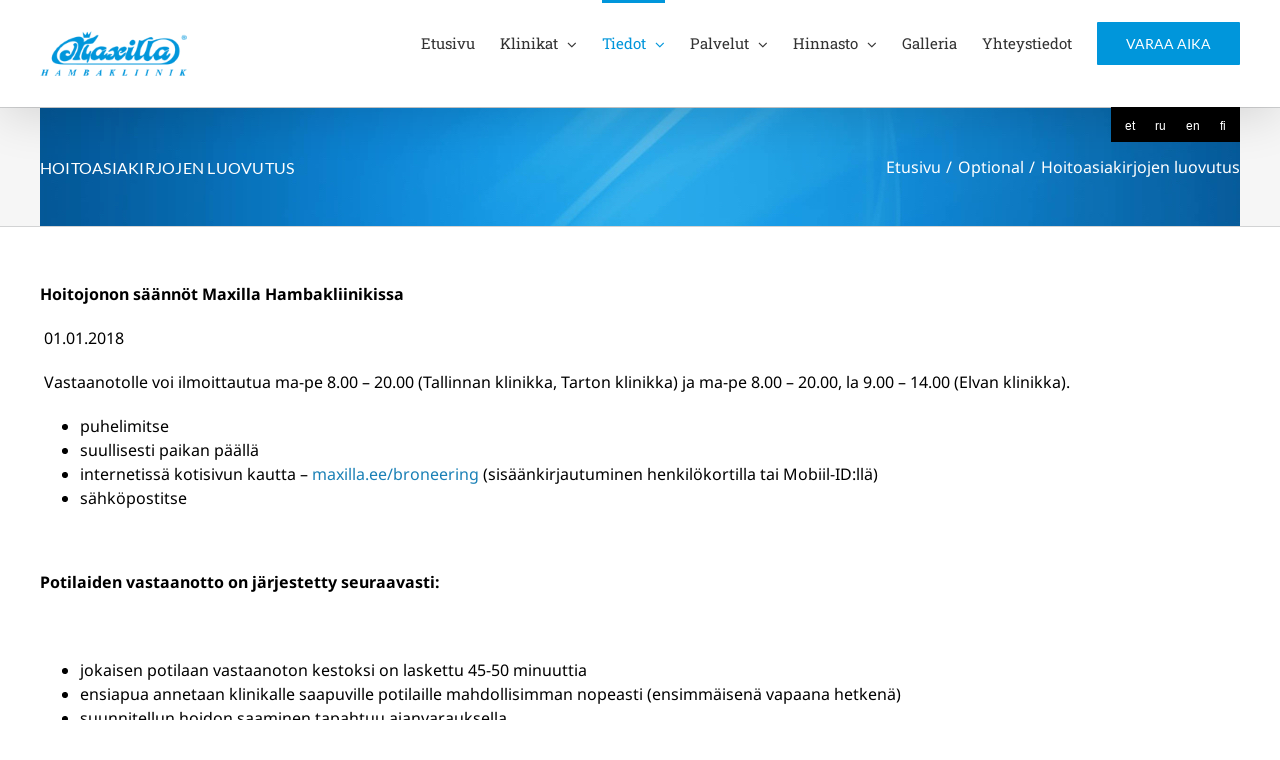

--- FILE ---
content_type: text/html; charset=UTF-8
request_url: https://www.maxilla.ee/fi/hoitoasiakirjojen-luovutus/
body_size: 16821
content:
<!DOCTYPE html>
<html class="avada-html-layout-wide avada-html-header-position-top awb-scroll" lang="fi">
<head>
	<meta http-equiv="X-UA-Compatible" content="IE=edge" />
	<meta http-equiv="Content-Type" content="text/html; charset=utf-8"/>
	<meta name="viewport" content="width=device-width, initial-scale=1" />
	<meta name='robots' content='index, follow, max-image-preview:large, max-snippet:-1, max-video-preview:-1' />

	<!-- This site is optimized with the Yoast SEO Premium plugin v26.6 (Yoast SEO v26.6) - https://yoast.com/wordpress/plugins/seo/ -->
	<title>Hoitoasiakirjojen luovutus - Maxilla</title>
<link crossorigin data-rocket-preload as="font" href="https://fonts.gstatic.com/s/notosans/v42/o-0bIpQlx3QUlC5A4PNB6Ryti20_6n1iPHjc5a7duw.woff2" rel="preload">
<link crossorigin data-rocket-preload as="font" href="https://fonts.gstatic.com/s/robotoslab/v36/BngbUXZYTXPIvIBgJJSb6s3BzlRRfKOFbvjojISmb2Rj.woff2" rel="preload">
<link crossorigin data-rocket-preload as="font" href="https://www.maxilla.ee/wp-content/themes/Avada/includes/lib/assets/fonts/icomoon/awb-icons.woff" rel="preload">
<link crossorigin data-rocket-preload as="font" href="https://fonts.gstatic.com/s/lato/v25/S6uyw4BMUTPHjx4wXg.woff2" rel="preload"><link rel="preload" data-rocket-preload as="image" href="https://www.maxilla.ee/wp-content/uploads/2015/10/bck-copy.jpg" fetchpriority="high">
	<link rel="canonical" href="https://www.maxilla.ee/fi/hoitoasiakirjojen-luovutus/" />
	<meta property="og:locale" content="fi_FI" />
	<meta property="og:type" content="article" />
	<meta property="og:title" content="Hoitoasiakirjojen luovutus" />
	<meta property="og:url" content="https://www.maxilla.ee/fi/hoitoasiakirjojen-luovutus/" />
	<meta property="og:site_name" content="Maxilla" />
	<meta property="article:publisher" content="https://www.facebook.com/maxillahambakliinik/" />
	<meta property="og:image" content="https://www.maxilla.ee/wp-content/uploads/2023/09/McMlCeaQ.jpeg" />
	<meta property="og:image:width" content="1200" />
	<meta property="og:image:height" content="801" />
	<meta property="og:image:type" content="image/jpeg" />
	<meta name="twitter:card" content="summary_large_image" />
	<script type="application/ld+json" class="yoast-schema-graph">{"@context":"https://schema.org","@graph":[{"@type":"WebPage","@id":"https://www.maxilla.ee/fi/hoitoasiakirjojen-luovutus/","url":"https://www.maxilla.ee/fi/hoitoasiakirjojen-luovutus/","name":"Hoitoasiakirjojen luovutus - Maxilla","isPartOf":{"@id":"https://www.maxilla.ee/fi/#website"},"datePublished":"2018-10-10T19:42:35+00:00","breadcrumb":{"@id":"https://www.maxilla.ee/fi/hoitoasiakirjojen-luovutus/#breadcrumb"},"inLanguage":"fi","potentialAction":[{"@type":"ReadAction","target":["https://www.maxilla.ee/fi/hoitoasiakirjojen-luovutus/"]}]},{"@type":"BreadcrumbList","@id":"https://www.maxilla.ee/fi/hoitoasiakirjojen-luovutus/#breadcrumb","itemListElement":[{"@type":"ListItem","position":1,"name":"Home","item":"https://www.maxilla.ee/fi/"},{"@type":"ListItem","position":2,"name":"Hoitoasiakirjojen luovutus"}]},{"@type":"WebSite","@id":"https://www.maxilla.ee/fi/#website","url":"https://www.maxilla.ee/fi/","name":"Maxilla Hambakliinik","description":"Järjekordne WordPressi veebileht","publisher":{"@id":"https://www.maxilla.ee/fi/#organization"},"alternateName":"Maxilla","potentialAction":[{"@type":"SearchAction","target":{"@type":"EntryPoint","urlTemplate":"https://www.maxilla.ee/fi/?s={search_term_string}"},"query-input":{"@type":"PropertyValueSpecification","valueRequired":true,"valueName":"search_term_string"}}],"inLanguage":"fi"},{"@type":"Organization","@id":"https://www.maxilla.ee/fi/#organization","name":"Maxilla Hambakliinik","alternateName":"Maxilla","url":"https://www.maxilla.ee/fi/","logo":{"@type":"ImageObject","inLanguage":"fi","@id":"https://www.maxilla.ee/fi/#/schema/logo/image/","url":"https://www.maxilla.ee/wp-content/uploads/2018/10/Maxilla-logo-sinine.jpg","contentUrl":"https://www.maxilla.ee/wp-content/uploads/2018/10/Maxilla-logo-sinine.jpg","width":1181,"height":495,"caption":"Maxilla Hambakliinik"},"image":{"@id":"https://www.maxilla.ee/fi/#/schema/logo/image/"},"sameAs":["https://www.facebook.com/maxillahambakliinik/","https://www.instagram.com/maxillaeesti/","https://www.youtube.com/channel/UCDBPyI1jg6gcqcflDRfp4Bg"]}]}</script>
	<!-- / Yoast SEO Premium plugin. -->


<link rel='dns-prefetch' href='//www.googletagmanager.com' />
<link rel="alternate" type="application/rss+xml" title="Maxilla &raquo; syöte" href="https://www.maxilla.ee/fi/feed/" />
<link rel="alternate" type="application/rss+xml" title="Maxilla &raquo; kommenttien syöte" href="https://www.maxilla.ee/fi/comments/feed/" />
		
		
		
				<link rel="alternate" title="oEmbed (JSON)" type="application/json+oembed" href="https://www.maxilla.ee/fi/wp-json/oembed/1.0/embed?url=https%3A%2F%2Fwww.maxilla.ee%2Ffi%2Fhoitoasiakirjojen-luovutus%2F" />
<link rel="alternate" title="oEmbed (XML)" type="text/xml+oembed" href="https://www.maxilla.ee/fi/wp-json/oembed/1.0/embed?url=https%3A%2F%2Fwww.maxilla.ee%2Ffi%2Fhoitoasiakirjojen-luovutus%2F&#038;format=xml" />
<style id='wp-img-auto-sizes-contain-inline-css' type='text/css'>
img:is([sizes=auto i],[sizes^="auto," i]){contain-intrinsic-size:3000px 1500px}
/*# sourceURL=wp-img-auto-sizes-contain-inline-css */
</style>
<link rel='stylesheet' id='wpml-legacy-horizontal-list-0-css' href='https://www.maxilla.ee/wp-content/plugins/sitepress-multilingual-cms/templates/language-switchers/legacy-list-horizontal/style.min.css?ver=1' type='text/css' media='all' />
<style id='wpml-legacy-horizontal-list-0-inline-css' type='text/css'>
.wpml-ls-statics-shortcode_actions{background-color:#ffffff;}.wpml-ls-statics-shortcode_actions, .wpml-ls-statics-shortcode_actions .wpml-ls-sub-menu, .wpml-ls-statics-shortcode_actions a {border-color:#cdcdcd;}.wpml-ls-statics-shortcode_actions a, .wpml-ls-statics-shortcode_actions .wpml-ls-sub-menu a, .wpml-ls-statics-shortcode_actions .wpml-ls-sub-menu a:link, .wpml-ls-statics-shortcode_actions li:not(.wpml-ls-current-language) .wpml-ls-link, .wpml-ls-statics-shortcode_actions li:not(.wpml-ls-current-language) .wpml-ls-link:link {color:#444444;background-color:#ffffff;}.wpml-ls-statics-shortcode_actions .wpml-ls-sub-menu a:hover,.wpml-ls-statics-shortcode_actions .wpml-ls-sub-menu a:focus, .wpml-ls-statics-shortcode_actions .wpml-ls-sub-menu a:link:hover, .wpml-ls-statics-shortcode_actions .wpml-ls-sub-menu a:link:focus {color:#000000;background-color:#eeeeee;}.wpml-ls-statics-shortcode_actions .wpml-ls-current-language > a {color:#444444;background-color:#ffffff;}.wpml-ls-statics-shortcode_actions .wpml-ls-current-language:hover>a, .wpml-ls-statics-shortcode_actions .wpml-ls-current-language>a:focus {color:#000000;background-color:#eeeeee;}
/*# sourceURL=wpml-legacy-horizontal-list-0-inline-css */
</style>
<link rel='stylesheet' id='avada-parent-stylesheet-css' href='https://www.maxilla.ee/wp-content/themes/Avada/style.css?ver=6.9' type='text/css' media='all' />
<link rel='stylesheet' id='avada-child-stylesheet-css' href='https://www.maxilla.ee/wp-content/themes/Avada-Child-Theme/style.css?ver=6.9' type='text/css' media='all' />
<link rel='stylesheet' id='fusion-dynamic-css-css' href='https://www.maxilla.ee/wp-content/uploads/fusion-styles/0080be38a5df3517f55d62c02513b033.min.css?ver=3.14.2' type='text/css' media='all' />
<script type="text/javascript" src="https://www.maxilla.ee/wp-includes/js/jquery/jquery.min.js?ver=3.7.1" id="jquery-core-js"></script>
<script type="text/javascript" src="https://www.maxilla.ee/wp-includes/js/jquery/jquery-migrate.min.js?ver=3.4.1" id="jquery-migrate-js"></script>

<!-- Google tag (gtag.js) snippet added by Site Kit -->
<!-- Google Analytics snippet added by Site Kit -->
<script type="text/javascript" src="https://www.googletagmanager.com/gtag/js?id=GT-5MX4MNC" id="google_gtagjs-js" async></script>
<script type="text/javascript" id="google_gtagjs-js-after">
/* <![CDATA[ */
window.dataLayer = window.dataLayer || [];function gtag(){dataLayer.push(arguments);}
gtag("set","linker",{"domains":["www.maxilla.ee"]});
gtag("js", new Date());
gtag("set", "developer_id.dZTNiMT", true);
gtag("config", "GT-5MX4MNC", {"googlesitekit_post_type":"page"});
 window._googlesitekit = window._googlesitekit || {}; window._googlesitekit.throttledEvents = []; window._googlesitekit.gtagEvent = (name, data) => { var key = JSON.stringify( { name, data } ); if ( !! window._googlesitekit.throttledEvents[ key ] ) { return; } window._googlesitekit.throttledEvents[ key ] = true; setTimeout( () => { delete window._googlesitekit.throttledEvents[ key ]; }, 5 ); gtag( "event", name, { ...data, event_source: "site-kit" } ); }; 
//# sourceURL=google_gtagjs-js-after
/* ]]> */
</script>
<link rel="https://api.w.org/" href="https://www.maxilla.ee/fi/wp-json/" /><link rel="alternate" title="JSON" type="application/json" href="https://www.maxilla.ee/fi/wp-json/wp/v2/pages/4263" /><link rel="EditURI" type="application/rsd+xml" title="RSD" href="https://www.maxilla.ee/xmlrpc.php?rsd" />
<link rel='shortlink' href='https://www.maxilla.ee/fi/?p=4263' />
<meta name="generator" content="WPML ver:4.8.6 stt:1,15,18,46;" />
<meta name="generator" content="Site Kit by Google 1.168.0" /><style type="text/css" id="css-fb-visibility">@media screen and (max-width: 640px){.fusion-no-small-visibility{display:none !important;}body .sm-text-align-center{text-align:center !important;}body .sm-text-align-left{text-align:left !important;}body .sm-text-align-right{text-align:right !important;}body .sm-text-align-justify{text-align:justify !important;}body .sm-flex-align-center{justify-content:center !important;}body .sm-flex-align-flex-start{justify-content:flex-start !important;}body .sm-flex-align-flex-end{justify-content:flex-end !important;}body .sm-mx-auto{margin-left:auto !important;margin-right:auto !important;}body .sm-ml-auto{margin-left:auto !important;}body .sm-mr-auto{margin-right:auto !important;}body .fusion-absolute-position-small{position:absolute;width:100%;}.awb-sticky.awb-sticky-small{ position: sticky; top: var(--awb-sticky-offset,0); }}@media screen and (min-width: 641px) and (max-width: 1024px){.fusion-no-medium-visibility{display:none !important;}body .md-text-align-center{text-align:center !important;}body .md-text-align-left{text-align:left !important;}body .md-text-align-right{text-align:right !important;}body .md-text-align-justify{text-align:justify !important;}body .md-flex-align-center{justify-content:center !important;}body .md-flex-align-flex-start{justify-content:flex-start !important;}body .md-flex-align-flex-end{justify-content:flex-end !important;}body .md-mx-auto{margin-left:auto !important;margin-right:auto !important;}body .md-ml-auto{margin-left:auto !important;}body .md-mr-auto{margin-right:auto !important;}body .fusion-absolute-position-medium{position:absolute;width:100%;}.awb-sticky.awb-sticky-medium{ position: sticky; top: var(--awb-sticky-offset,0); }}@media screen and (min-width: 1025px){.fusion-no-large-visibility{display:none !important;}body .lg-text-align-center{text-align:center !important;}body .lg-text-align-left{text-align:left !important;}body .lg-text-align-right{text-align:right !important;}body .lg-text-align-justify{text-align:justify !important;}body .lg-flex-align-center{justify-content:center !important;}body .lg-flex-align-flex-start{justify-content:flex-start !important;}body .lg-flex-align-flex-end{justify-content:flex-end !important;}body .lg-mx-auto{margin-left:auto !important;margin-right:auto !important;}body .lg-ml-auto{margin-left:auto !important;}body .lg-mr-auto{margin-right:auto !important;}body .fusion-absolute-position-large{position:absolute;width:100%;}.awb-sticky.awb-sticky-large{ position: sticky; top: var(--awb-sticky-offset,0); }}</style><meta name="generator" content="Powered by Slider Revolution 6.7.40 - responsive, Mobile-Friendly Slider Plugin for WordPress with comfortable drag and drop interface." />
<link rel="icon" href="https://www.maxilla.ee/wp-content/uploads/2020/10/cropped-Maxilla_logo_512px_ruut-66x66.jpg" sizes="32x32" />
<link rel="icon" href="https://www.maxilla.ee/wp-content/uploads/2020/10/cropped-Maxilla_logo_512px_ruut-200x200.jpg" sizes="192x192" />
<link rel="apple-touch-icon" href="https://www.maxilla.ee/wp-content/uploads/2020/10/cropped-Maxilla_logo_512px_ruut-200x200.jpg" />
<meta name="msapplication-TileImage" content="https://www.maxilla.ee/wp-content/uploads/2020/10/cropped-Maxilla_logo_512px_ruut-300x300.jpg" />
<script>function setREVStartSize(e){
			//window.requestAnimationFrame(function() {
				window.RSIW = window.RSIW===undefined ? window.innerWidth : window.RSIW;
				window.RSIH = window.RSIH===undefined ? window.innerHeight : window.RSIH;
				try {
					var pw = document.getElementById(e.c).parentNode.offsetWidth,
						newh;
					pw = pw===0 || isNaN(pw) || (e.l=="fullwidth" || e.layout=="fullwidth") ? window.RSIW : pw;
					e.tabw = e.tabw===undefined ? 0 : parseInt(e.tabw);
					e.thumbw = e.thumbw===undefined ? 0 : parseInt(e.thumbw);
					e.tabh = e.tabh===undefined ? 0 : parseInt(e.tabh);
					e.thumbh = e.thumbh===undefined ? 0 : parseInt(e.thumbh);
					e.tabhide = e.tabhide===undefined ? 0 : parseInt(e.tabhide);
					e.thumbhide = e.thumbhide===undefined ? 0 : parseInt(e.thumbhide);
					e.mh = e.mh===undefined || e.mh=="" || e.mh==="auto" ? 0 : parseInt(e.mh,0);
					if(e.layout==="fullscreen" || e.l==="fullscreen")
						newh = Math.max(e.mh,window.RSIH);
					else{
						e.gw = Array.isArray(e.gw) ? e.gw : [e.gw];
						for (var i in e.rl) if (e.gw[i]===undefined || e.gw[i]===0) e.gw[i] = e.gw[i-1];
						e.gh = e.el===undefined || e.el==="" || (Array.isArray(e.el) && e.el.length==0)? e.gh : e.el;
						e.gh = Array.isArray(e.gh) ? e.gh : [e.gh];
						for (var i in e.rl) if (e.gh[i]===undefined || e.gh[i]===0) e.gh[i] = e.gh[i-1];
											
						var nl = new Array(e.rl.length),
							ix = 0,
							sl;
						e.tabw = e.tabhide>=pw ? 0 : e.tabw;
						e.thumbw = e.thumbhide>=pw ? 0 : e.thumbw;
						e.tabh = e.tabhide>=pw ? 0 : e.tabh;
						e.thumbh = e.thumbhide>=pw ? 0 : e.thumbh;
						for (var i in e.rl) nl[i] = e.rl[i]<window.RSIW ? 0 : e.rl[i];
						sl = nl[0];
						for (var i in nl) if (sl>nl[i] && nl[i]>0) { sl = nl[i]; ix=i;}
						var m = pw>(e.gw[ix]+e.tabw+e.thumbw) ? 1 : (pw-(e.tabw+e.thumbw)) / (e.gw[ix]);
						newh =  (e.gh[ix] * m) + (e.tabh + e.thumbh);
					}
					var el = document.getElementById(e.c);
					if (el!==null && el) el.style.height = newh+"px";
					el = document.getElementById(e.c+"_wrapper");
					if (el!==null && el) {
						el.style.height = newh+"px";
						el.style.display = "block";
					}
				} catch(e){
					console.log("Failure at Presize of Slider:" + e)
				}
			//});
		  };</script>
		<script type="text/javascript">
			var doc = document.documentElement;
			doc.setAttribute( 'data-useragent', navigator.userAgent );
		</script>
		
	<style id='global-styles-inline-css' type='text/css'>
:root{--wp--preset--aspect-ratio--square: 1;--wp--preset--aspect-ratio--4-3: 4/3;--wp--preset--aspect-ratio--3-4: 3/4;--wp--preset--aspect-ratio--3-2: 3/2;--wp--preset--aspect-ratio--2-3: 2/3;--wp--preset--aspect-ratio--16-9: 16/9;--wp--preset--aspect-ratio--9-16: 9/16;--wp--preset--color--black: #000000;--wp--preset--color--cyan-bluish-gray: #abb8c3;--wp--preset--color--white: #ffffff;--wp--preset--color--pale-pink: #f78da7;--wp--preset--color--vivid-red: #cf2e2e;--wp--preset--color--luminous-vivid-orange: #ff6900;--wp--preset--color--luminous-vivid-amber: #fcb900;--wp--preset--color--light-green-cyan: #7bdcb5;--wp--preset--color--vivid-green-cyan: #00d084;--wp--preset--color--pale-cyan-blue: #8ed1fc;--wp--preset--color--vivid-cyan-blue: #0693e3;--wp--preset--color--vivid-purple: #9b51e0;--wp--preset--color--awb-color-1: #ffffff;--wp--preset--color--awb-color-2: #f6f6f6;--wp--preset--color--awb-color-3: #ebeaea;--wp--preset--color--awb-color-4: #e0dede;--wp--preset--color--awb-color-5: #0096db;--wp--preset--color--awb-color-6: #747474;--wp--preset--color--awb-color-7: #1a80b6;--wp--preset--color--awb-color-8: #333333;--wp--preset--color--awb-color-custom-10: #105378;--wp--preset--color--awb-color-custom-11: #a0ce4e;--wp--preset--color--awb-color-custom-12: rgba(235,234,234,0.8);--wp--preset--color--awb-color-custom-13: #f8f8f8;--wp--preset--color--awb-color-custom-14: #000000;--wp--preset--color--awb-color-custom-15: #e5e5e5;--wp--preset--color--awb-color-custom-16: #f9f9f9;--wp--preset--color--awb-color-custom-17: #e8e8e8;--wp--preset--gradient--vivid-cyan-blue-to-vivid-purple: linear-gradient(135deg,rgb(6,147,227) 0%,rgb(155,81,224) 100%);--wp--preset--gradient--light-green-cyan-to-vivid-green-cyan: linear-gradient(135deg,rgb(122,220,180) 0%,rgb(0,208,130) 100%);--wp--preset--gradient--luminous-vivid-amber-to-luminous-vivid-orange: linear-gradient(135deg,rgb(252,185,0) 0%,rgb(255,105,0) 100%);--wp--preset--gradient--luminous-vivid-orange-to-vivid-red: linear-gradient(135deg,rgb(255,105,0) 0%,rgb(207,46,46) 100%);--wp--preset--gradient--very-light-gray-to-cyan-bluish-gray: linear-gradient(135deg,rgb(238,238,238) 0%,rgb(169,184,195) 100%);--wp--preset--gradient--cool-to-warm-spectrum: linear-gradient(135deg,rgb(74,234,220) 0%,rgb(151,120,209) 20%,rgb(207,42,186) 40%,rgb(238,44,130) 60%,rgb(251,105,98) 80%,rgb(254,248,76) 100%);--wp--preset--gradient--blush-light-purple: linear-gradient(135deg,rgb(255,206,236) 0%,rgb(152,150,240) 100%);--wp--preset--gradient--blush-bordeaux: linear-gradient(135deg,rgb(254,205,165) 0%,rgb(254,45,45) 50%,rgb(107,0,62) 100%);--wp--preset--gradient--luminous-dusk: linear-gradient(135deg,rgb(255,203,112) 0%,rgb(199,81,192) 50%,rgb(65,88,208) 100%);--wp--preset--gradient--pale-ocean: linear-gradient(135deg,rgb(255,245,203) 0%,rgb(182,227,212) 50%,rgb(51,167,181) 100%);--wp--preset--gradient--electric-grass: linear-gradient(135deg,rgb(202,248,128) 0%,rgb(113,206,126) 100%);--wp--preset--gradient--midnight: linear-gradient(135deg,rgb(2,3,129) 0%,rgb(40,116,252) 100%);--wp--preset--font-size--small: 12px;--wp--preset--font-size--medium: 20px;--wp--preset--font-size--large: 24px;--wp--preset--font-size--x-large: 42px;--wp--preset--font-size--normal: 16px;--wp--preset--font-size--xlarge: 32px;--wp--preset--font-size--huge: 48px;--wp--preset--spacing--20: 0.44rem;--wp--preset--spacing--30: 0.67rem;--wp--preset--spacing--40: 1rem;--wp--preset--spacing--50: 1.5rem;--wp--preset--spacing--60: 2.25rem;--wp--preset--spacing--70: 3.38rem;--wp--preset--spacing--80: 5.06rem;--wp--preset--shadow--natural: 6px 6px 9px rgba(0, 0, 0, 0.2);--wp--preset--shadow--deep: 12px 12px 50px rgba(0, 0, 0, 0.4);--wp--preset--shadow--sharp: 6px 6px 0px rgba(0, 0, 0, 0.2);--wp--preset--shadow--outlined: 6px 6px 0px -3px rgb(255, 255, 255), 6px 6px rgb(0, 0, 0);--wp--preset--shadow--crisp: 6px 6px 0px rgb(0, 0, 0);}:where(.is-layout-flex){gap: 0.5em;}:where(.is-layout-grid){gap: 0.5em;}body .is-layout-flex{display: flex;}.is-layout-flex{flex-wrap: wrap;align-items: center;}.is-layout-flex > :is(*, div){margin: 0;}body .is-layout-grid{display: grid;}.is-layout-grid > :is(*, div){margin: 0;}:where(.wp-block-columns.is-layout-flex){gap: 2em;}:where(.wp-block-columns.is-layout-grid){gap: 2em;}:where(.wp-block-post-template.is-layout-flex){gap: 1.25em;}:where(.wp-block-post-template.is-layout-grid){gap: 1.25em;}.has-black-color{color: var(--wp--preset--color--black) !important;}.has-cyan-bluish-gray-color{color: var(--wp--preset--color--cyan-bluish-gray) !important;}.has-white-color{color: var(--wp--preset--color--white) !important;}.has-pale-pink-color{color: var(--wp--preset--color--pale-pink) !important;}.has-vivid-red-color{color: var(--wp--preset--color--vivid-red) !important;}.has-luminous-vivid-orange-color{color: var(--wp--preset--color--luminous-vivid-orange) !important;}.has-luminous-vivid-amber-color{color: var(--wp--preset--color--luminous-vivid-amber) !important;}.has-light-green-cyan-color{color: var(--wp--preset--color--light-green-cyan) !important;}.has-vivid-green-cyan-color{color: var(--wp--preset--color--vivid-green-cyan) !important;}.has-pale-cyan-blue-color{color: var(--wp--preset--color--pale-cyan-blue) !important;}.has-vivid-cyan-blue-color{color: var(--wp--preset--color--vivid-cyan-blue) !important;}.has-vivid-purple-color{color: var(--wp--preset--color--vivid-purple) !important;}.has-black-background-color{background-color: var(--wp--preset--color--black) !important;}.has-cyan-bluish-gray-background-color{background-color: var(--wp--preset--color--cyan-bluish-gray) !important;}.has-white-background-color{background-color: var(--wp--preset--color--white) !important;}.has-pale-pink-background-color{background-color: var(--wp--preset--color--pale-pink) !important;}.has-vivid-red-background-color{background-color: var(--wp--preset--color--vivid-red) !important;}.has-luminous-vivid-orange-background-color{background-color: var(--wp--preset--color--luminous-vivid-orange) !important;}.has-luminous-vivid-amber-background-color{background-color: var(--wp--preset--color--luminous-vivid-amber) !important;}.has-light-green-cyan-background-color{background-color: var(--wp--preset--color--light-green-cyan) !important;}.has-vivid-green-cyan-background-color{background-color: var(--wp--preset--color--vivid-green-cyan) !important;}.has-pale-cyan-blue-background-color{background-color: var(--wp--preset--color--pale-cyan-blue) !important;}.has-vivid-cyan-blue-background-color{background-color: var(--wp--preset--color--vivid-cyan-blue) !important;}.has-vivid-purple-background-color{background-color: var(--wp--preset--color--vivid-purple) !important;}.has-black-border-color{border-color: var(--wp--preset--color--black) !important;}.has-cyan-bluish-gray-border-color{border-color: var(--wp--preset--color--cyan-bluish-gray) !important;}.has-white-border-color{border-color: var(--wp--preset--color--white) !important;}.has-pale-pink-border-color{border-color: var(--wp--preset--color--pale-pink) !important;}.has-vivid-red-border-color{border-color: var(--wp--preset--color--vivid-red) !important;}.has-luminous-vivid-orange-border-color{border-color: var(--wp--preset--color--luminous-vivid-orange) !important;}.has-luminous-vivid-amber-border-color{border-color: var(--wp--preset--color--luminous-vivid-amber) !important;}.has-light-green-cyan-border-color{border-color: var(--wp--preset--color--light-green-cyan) !important;}.has-vivid-green-cyan-border-color{border-color: var(--wp--preset--color--vivid-green-cyan) !important;}.has-pale-cyan-blue-border-color{border-color: var(--wp--preset--color--pale-cyan-blue) !important;}.has-vivid-cyan-blue-border-color{border-color: var(--wp--preset--color--vivid-cyan-blue) !important;}.has-vivid-purple-border-color{border-color: var(--wp--preset--color--vivid-purple) !important;}.has-vivid-cyan-blue-to-vivid-purple-gradient-background{background: var(--wp--preset--gradient--vivid-cyan-blue-to-vivid-purple) !important;}.has-light-green-cyan-to-vivid-green-cyan-gradient-background{background: var(--wp--preset--gradient--light-green-cyan-to-vivid-green-cyan) !important;}.has-luminous-vivid-amber-to-luminous-vivid-orange-gradient-background{background: var(--wp--preset--gradient--luminous-vivid-amber-to-luminous-vivid-orange) !important;}.has-luminous-vivid-orange-to-vivid-red-gradient-background{background: var(--wp--preset--gradient--luminous-vivid-orange-to-vivid-red) !important;}.has-very-light-gray-to-cyan-bluish-gray-gradient-background{background: var(--wp--preset--gradient--very-light-gray-to-cyan-bluish-gray) !important;}.has-cool-to-warm-spectrum-gradient-background{background: var(--wp--preset--gradient--cool-to-warm-spectrum) !important;}.has-blush-light-purple-gradient-background{background: var(--wp--preset--gradient--blush-light-purple) !important;}.has-blush-bordeaux-gradient-background{background: var(--wp--preset--gradient--blush-bordeaux) !important;}.has-luminous-dusk-gradient-background{background: var(--wp--preset--gradient--luminous-dusk) !important;}.has-pale-ocean-gradient-background{background: var(--wp--preset--gradient--pale-ocean) !important;}.has-electric-grass-gradient-background{background: var(--wp--preset--gradient--electric-grass) !important;}.has-midnight-gradient-background{background: var(--wp--preset--gradient--midnight) !important;}.has-small-font-size{font-size: var(--wp--preset--font-size--small) !important;}.has-medium-font-size{font-size: var(--wp--preset--font-size--medium) !important;}.has-large-font-size{font-size: var(--wp--preset--font-size--large) !important;}.has-x-large-font-size{font-size: var(--wp--preset--font-size--x-large) !important;}
/*# sourceURL=global-styles-inline-css */
</style>
<link rel='stylesheet' id='wp-block-library-css' href='https://www.maxilla.ee/wp-includes/css/dist/block-library/style.min.css?ver=6.9' type='text/css' media='all' />
<style id='wp-block-library-inline-css' type='text/css'>
/*wp_block_styles_on_demand_placeholder:695eb360105ad*/
/*# sourceURL=wp-block-library-inline-css */
</style>
<style id='wp-block-library-theme-inline-css' type='text/css'>
.wp-block-audio :where(figcaption){color:#555;font-size:13px;text-align:center}.is-dark-theme .wp-block-audio :where(figcaption){color:#ffffffa6}.wp-block-audio{margin:0 0 1em}.wp-block-code{border:1px solid #ccc;border-radius:4px;font-family:Menlo,Consolas,monaco,monospace;padding:.8em 1em}.wp-block-embed :where(figcaption){color:#555;font-size:13px;text-align:center}.is-dark-theme .wp-block-embed :where(figcaption){color:#ffffffa6}.wp-block-embed{margin:0 0 1em}.blocks-gallery-caption{color:#555;font-size:13px;text-align:center}.is-dark-theme .blocks-gallery-caption{color:#ffffffa6}:root :where(.wp-block-image figcaption){color:#555;font-size:13px;text-align:center}.is-dark-theme :root :where(.wp-block-image figcaption){color:#ffffffa6}.wp-block-image{margin:0 0 1em}.wp-block-pullquote{border-bottom:4px solid;border-top:4px solid;color:currentColor;margin-bottom:1.75em}.wp-block-pullquote :where(cite),.wp-block-pullquote :where(footer),.wp-block-pullquote__citation{color:currentColor;font-size:.8125em;font-style:normal;text-transform:uppercase}.wp-block-quote{border-left:.25em solid;margin:0 0 1.75em;padding-left:1em}.wp-block-quote cite,.wp-block-quote footer{color:currentColor;font-size:.8125em;font-style:normal;position:relative}.wp-block-quote:where(.has-text-align-right){border-left:none;border-right:.25em solid;padding-left:0;padding-right:1em}.wp-block-quote:where(.has-text-align-center){border:none;padding-left:0}.wp-block-quote.is-large,.wp-block-quote.is-style-large,.wp-block-quote:where(.is-style-plain){border:none}.wp-block-search .wp-block-search__label{font-weight:700}.wp-block-search__button{border:1px solid #ccc;padding:.375em .625em}:where(.wp-block-group.has-background){padding:1.25em 2.375em}.wp-block-separator.has-css-opacity{opacity:.4}.wp-block-separator{border:none;border-bottom:2px solid;margin-left:auto;margin-right:auto}.wp-block-separator.has-alpha-channel-opacity{opacity:1}.wp-block-separator:not(.is-style-wide):not(.is-style-dots){width:100px}.wp-block-separator.has-background:not(.is-style-dots){border-bottom:none;height:1px}.wp-block-separator.has-background:not(.is-style-wide):not(.is-style-dots){height:2px}.wp-block-table{margin:0 0 1em}.wp-block-table td,.wp-block-table th{word-break:normal}.wp-block-table :where(figcaption){color:#555;font-size:13px;text-align:center}.is-dark-theme .wp-block-table :where(figcaption){color:#ffffffa6}.wp-block-video :where(figcaption){color:#555;font-size:13px;text-align:center}.is-dark-theme .wp-block-video :where(figcaption){color:#ffffffa6}.wp-block-video{margin:0 0 1em}:root :where(.wp-block-template-part.has-background){margin-bottom:0;margin-top:0;padding:1.25em 2.375em}
/*# sourceURL=/wp-includes/css/dist/block-library/theme.min.css */
</style>
<style id='classic-theme-styles-inline-css' type='text/css'>
/*! This file is auto-generated */
.wp-block-button__link{color:#fff;background-color:#32373c;border-radius:9999px;box-shadow:none;text-decoration:none;padding:calc(.667em + 2px) calc(1.333em + 2px);font-size:1.125em}.wp-block-file__button{background:#32373c;color:#fff;text-decoration:none}
/*# sourceURL=/wp-includes/css/classic-themes.min.css */
</style>
<link rel='stylesheet' id='rs-plugin-settings-css' href='//www.maxilla.ee/wp-content/plugins/revslider/sr6/assets/css/rs6.css?ver=6.7.40' type='text/css' media='all' />
<style id='rs-plugin-settings-inline-css' type='text/css'>
#rs-demo-id {}
/*# sourceURL=rs-plugin-settings-inline-css */
</style>
<meta name="generator" content="WP Rocket 3.20.2" data-wpr-features="wpr_auto_preload_fonts wpr_oci wpr_preload_links wpr_host_fonts_locally wpr_desktop" /></head>

<body class="wp-singular page-template-default page page-id-4263 wp-theme-Avada wp-child-theme-Avada-Child-Theme fusion-image-hovers fusion-pagination-sizing fusion-button_type-flat fusion-button_span-no fusion-button_gradient-linear avada-image-rollover-circle-no avada-image-rollover-yes avada-image-rollover-direction-left fusion-body ltr fusion-sticky-header no-tablet-sticky-header no-mobile-sticky-header no-desktop-totop no-mobile-totop fusion-disable-outline fusion-sub-menu-fade mobile-logo-pos-left layout-wide-mode avada-has-boxed-modal-shadow-none layout-scroll-offset-full avada-has-zero-margin-offset-top fusion-top-header menu-text-align-left mobile-menu-design-modern fusion-show-pagination-text fusion-header-layout-v1 avada-responsive avada-footer-fx-none avada-menu-highlight-style-bar fusion-search-form-classic fusion-main-menu-search-overlay fusion-avatar-square avada-sticky-shrinkage avada-blog-layout-grid avada-blog-archive-layout-grid avada-header-shadow-yes avada-menu-icon-position-left avada-has-megamenu-shadow avada-has-breadcrumb-mobile-hidden avada-has-titlebar-bar_and_content avada-has-footer-widget-bg-image avada-has-pagination-padding avada-flyout-menu-direction-fade avada-ec-views-v1 modula-best-grid-gallery" data-awb-post-id="4263">
		<a class="skip-link screen-reader-text" href="#content">Skip to content</a>

	<div  id="boxed-wrapper">
		
		<div  id="wrapper" class="fusion-wrapper">
			<div  id="home" style="position:relative;top:-1px;"></div>
							
					
			<header  class="fusion-header-wrapper fusion-header-shadow">
				<div class="fusion-header-v1 fusion-logo-alignment fusion-logo-left fusion-sticky-menu- fusion-sticky-logo- fusion-mobile-logo-  fusion-mobile-menu-design-modern">
					<div class="fusion-header-sticky-height"></div>
<div class="fusion-header">
	<div class="fusion-row">
					<div class="fusion-logo" data-margin-top="31px" data-margin-bottom="31px" data-margin-left="0px" data-margin-right="0px">
			<a class="fusion-logo-link"  href="https://www.maxilla.ee/fi/" >

						<!-- standard logo -->
			<img src="https://www.maxilla.ee/wp-content/uploads/2015/12/logo-maxilla.png" srcset="https://www.maxilla.ee/wp-content/uploads/2015/12/logo-maxilla.png 1x" width="196" height="60" alt="Maxilla Logo" data-retina_logo_url="" class="fusion-standard-logo" />

			
					</a>
		</div>		<nav class="fusion-main-menu" aria-label="Main Menu"><div class="fusion-overlay-search">		<form role="search" class="searchform fusion-search-form  fusion-search-form-classic" method="get" action="https://www.maxilla.ee/fi/">
			<div class="fusion-search-form-content">

				
				<div class="fusion-search-field search-field">
					<label><span class="screen-reader-text">Search for:</span>
													<input type="search" value="" name="s" class="s" placeholder="Search..." required aria-required="true" aria-label="Search..."/>
											</label>
				</div>
				<div class="fusion-search-button search-button">
					<input type="submit" class="fusion-search-submit searchsubmit" aria-label="Search" value="&#xf002;" />
									</div>

				
			</div>


			
		</form>
		<div class="fusion-search-spacer"></div><a href="#" role="button" aria-label="Close Search" class="fusion-close-search"></a></div><ul id="menu-primary-nav-fin" class="fusion-menu"><li  id="menu-item-14637"  class="menu-item menu-item-type-post_type menu-item-object-page menu-item-home menu-item-14637"  data-item-id="14637"><a  href="https://www.maxilla.ee/fi/" class="fusion-bar-highlight"><span class="menu-text">Etusivu</span></a></li><li  id="menu-item-14629"  class="menu-item menu-item-type-post_type menu-item-object-page menu-item-has-children menu-item-14629 fusion-dropdown-menu"  data-item-id="14629"><a  href="https://www.maxilla.ee/fi/klinikat/" class="fusion-bar-highlight"><span class="menu-text">Klinikat</span> <span class="fusion-caret"><i class="fusion-dropdown-indicator" aria-hidden="true"></i></span></a><ul class="sub-menu"><li  id="menu-item-14635"  class="menu-item menu-item-type-post_type menu-item-object-page menu-item-14635 fusion-dropdown-submenu" ><a  href="https://www.maxilla.ee/fi/maxilla-mustamae-hammasklinikka/" class="fusion-bar-highlight"><span>Maxilla Mustamäe Hammasklinikka</span></a></li><li  id="menu-item-14633"  class="menu-item menu-item-type-post_type menu-item-object-page menu-item-14633 fusion-dropdown-submenu" ><a  href="https://www.maxilla.ee/fi/maxilla-tahesaju-hammasklinikka/" class="fusion-bar-highlight"><span>Maxilla Tähesaju Hammasklinikka</span></a></li><li  id="menu-item-14634"  class="menu-item menu-item-type-post_type menu-item-object-page menu-item-14634 fusion-dropdown-submenu" ><a  href="https://www.maxilla.ee/fi/lasten-vastaanottohuone-tallinnan-tahesajun-klinikalla/" class="fusion-bar-highlight"><span>Lasten vastaanottohuone Tallinnan Tähesajun klinikalla</span></a></li><li  id="menu-item-14632"  class="menu-item menu-item-type-post_type menu-item-object-page menu-item-14632 fusion-dropdown-submenu" ><a  href="https://www.maxilla.ee/fi/maxilla-novira-plaza-hammasklinikka/" class="fusion-bar-highlight"><span>Maxilla Novira Plaza Hammasklinikka</span></a></li><li  id="menu-item-14636"  class="menu-item menu-item-type-post_type menu-item-object-page menu-item-14636 fusion-dropdown-submenu" ><a  href="https://www.maxilla.ee/fi/maxilla-rotermanni-hammasklinikka/" class="fusion-bar-highlight"><span>Maxilla Rotermanni Hammasklinikka</span></a></li><li  id="menu-item-14630"  class="menu-item menu-item-type-post_type menu-item-object-page menu-item-14630 fusion-dropdown-submenu" ><a  href="https://www.maxilla.ee/fi/maxilla-tartu-hammasklinikka/" class="fusion-bar-highlight"><span>Maxilla Tartu Hammasklinikka</span></a></li><li  id="menu-item-14631"  class="menu-item menu-item-type-post_type menu-item-object-page menu-item-14631 fusion-dropdown-submenu" ><a  href="https://www.maxilla.ee/fi/maxilla-elva-hammasklinikka/" class="fusion-bar-highlight"><span>Maxilla Elva Hammasklinikka</span></a></li></ul></li><li  id="menu-item-16766"  class="menu-item menu-item-type-post_type menu-item-object-page current-menu-ancestor current-menu-parent current_page_parent current_page_ancestor menu-item-has-children menu-item-16766 fusion-dropdown-menu"  data-item-id="16766"><a  href="https://www.maxilla.ee/fi/esittely/" class="fusion-bar-highlight"><span class="menu-text">Tiedot</span> <span class="fusion-caret"><i class="fusion-dropdown-indicator" aria-hidden="true"></i></span></a><ul class="sub-menu"><li  id="menu-item-16767"  class="menu-item menu-item-type-post_type menu-item-object-page menu-item-16767 fusion-dropdown-submenu" ><a  href="https://www.maxilla.ee/fi/esittely/" class="fusion-bar-highlight"><span>Tietoja yrityksestä</span></a></li><li  id="menu-item-5053"  class="menu-item menu-item-type-post_type menu-item-object-page menu-item-5053 fusion-dropdown-submenu" ><a  href="https://www.maxilla.ee/fi/viron-haigekassa-sairausvakuutuskassa/" class="fusion-bar-highlight"><span>Viron Tervisekassa (sairausvakuutuskassa)</span></a></li><li  id="menu-item-5054"  class="menu-item menu-item-type-post_type menu-item-object-page menu-item-5054 fusion-dropdown-submenu" ><a  href="https://www.maxilla.ee/fi/hoitojonosaannot/" class="fusion-bar-highlight"><span>Hoitojonosäännöt</span></a></li><li  id="menu-item-5055"  class="menu-item menu-item-type-post_type menu-item-object-page menu-item-5055 fusion-dropdown-submenu" ><a  href="https://www.maxilla.ee/fi/ehdotukset-ja-kiitokset/" class="fusion-bar-highlight"><span>Ehdotukset ja kiitokset</span></a></li><li  id="menu-item-5056"  class="menu-item menu-item-type-post_type menu-item-object-page menu-item-5056 fusion-dropdown-submenu" ><a  href="https://www.maxilla.ee/fi/valitukset/" class="fusion-bar-highlight"><span>Valitukset</span></a></li><li  id="menu-item-5057"  class="menu-item menu-item-type-post_type menu-item-object-page current-menu-item page_item page-item-4263 current_page_item menu-item-5057 fusion-dropdown-submenu" ><a  href="https://www.maxilla.ee/fi/hoitoasiakirjojen-luovutus/" class="fusion-bar-highlight"><span>Hoitoasiakirjojen luovutus</span></a></li><li  id="menu-item-5059"  class="menu-item menu-item-type-post_type menu-item-object-page menu-item-5059 fusion-dropdown-submenu" ><a  href="https://www.maxilla.ee/fi/lahjakortti/" class="fusion-bar-highlight"><span>Maxillan lahjakortti</span></a></li></ul></li><li  id="menu-item-10848"  class="menu-item menu-item-type-post_type menu-item-object-page menu-item-has-children menu-item-10848 fusion-dropdown-menu"  data-item-id="10848"><a  href="https://www.maxilla.ee/fi/palvelut/" class="fusion-bar-highlight"><span class="menu-text">Palvelut</span> <span class="fusion-caret"><i class="fusion-dropdown-indicator" aria-hidden="true"></i></span></a><ul class="sub-menu"><li  id="menu-item-14642"  class="menu-item menu-item-type-post_type menu-item-object-page menu-item-has-children menu-item-14642 fusion-dropdown-submenu" ><a  href="https://www.maxilla.ee/fi/palvelut/implanttihoito/" class="fusion-bar-highlight"><span>Implanttihoito – Implantti ></span></a><ul class="sub-menu"><li  id="menu-item-14641"  class="menu-item menu-item-type-post_type menu-item-object-page menu-item-14641" ><a  href="https://www.maxilla.ee/fi/palvelut/implanttihoito/implantteihin-kiinnitettavat-proteesit/" class="fusion-bar-highlight"><span>Implantteihin kiinnitettävät proteesit</span></a></li><li  id="menu-item-14640"  class="menu-item menu-item-type-post_type menu-item-object-page menu-item-14640" ><a  href="https://www.maxilla.ee/fi/palvelut/implanttihoito/luun-lisaaminen-eli-augmentaatio/" class="fusion-bar-highlight"><span>Luun lisääminen eli augmentaatio</span></a></li></ul></li><li  id="menu-item-9090"  class="menu-item menu-item-type-post_type menu-item-object-page menu-item-9090 fusion-dropdown-submenu" ><a  href="https://www.maxilla.ee/fi/kasvo-ja-leukaluukirurgia/" class="fusion-bar-highlight"><span>Kasvo- ja leukaluukirurgia</span></a></li><li  id="menu-item-10087"  class="menu-item menu-item-type-post_type menu-item-object-page menu-item-has-children menu-item-10087 fusion-dropdown-submenu" ><a  href="https://www.maxilla.ee/fi/palvelut/protetiikka/" class="fusion-bar-highlight"><span>Protetiikka ></span></a><ul class="sub-menu"><li  id="menu-item-9091"  class="menu-item menu-item-type-post_type menu-item-object-page menu-item-9091" ><a  href="https://www.maxilla.ee/fi/palvelut/protetiikka/hammaslaminaattien/" class="fusion-bar-highlight"><span>Hammaslaminaattien</span></a></li><li  id="menu-item-9096"  class="menu-item menu-item-type-post_type menu-item-object-page menu-item-9096" ><a  href="https://www.maxilla.ee/fi/nonprep-laminaatit/" class="fusion-bar-highlight"><span>NonPrep-laminaatit</span></a></li></ul></li><li  id="menu-item-14643"  class="menu-item menu-item-type-post_type menu-item-object-page menu-item-14643 fusion-dropdown-submenu" ><a  href="https://www.maxilla.ee/fi/palvelut/ortodonttinen-hammashoito/" class="fusion-bar-highlight"><span>Ortodonttinen hammashoito</span></a></li><li  id="menu-item-9117"  class="menu-item menu-item-type-post_type menu-item-object-page menu-item-has-children menu-item-9117 fusion-dropdown-submenu" ><a  href="https://www.maxilla.ee/fi/ortodonttinen-kiskohoito/" class="fusion-bar-highlight"><span>Ortodonttinen kiskohoito ></span></a><ul class="sub-menu"><li  id="menu-item-9284"  class="menu-item menu-item-type-post_type menu-item-object-page menu-item-9284" ><a  href="https://www.maxilla.ee/fi/invisalign-nakymaton-vaihtoehto-hammasraudoille/" class="fusion-bar-highlight"><span>Invisalign – näkymätön vaihtoehto hammasraudoille</span></a></li></ul></li><li  id="menu-item-14644"  class="menu-item menu-item-type-post_type menu-item-object-page menu-item-14644 fusion-dropdown-submenu" ><a  href="https://www.maxilla.ee/fi/palvelut/juurihoito/" class="fusion-bar-highlight"><span>Juurihoito</span></a></li><li  id="menu-item-14645"  class="menu-item menu-item-type-post_type menu-item-object-page menu-item-14645 fusion-dropdown-submenu" ><a  href="https://www.maxilla.ee/fi/palvelut/hammaskarieksen-ennaltaehkaisy/" class="fusion-bar-highlight"><span>Hammaskarieksen ennaltaehkäisy</span></a></li><li  id="menu-item-9290"  class="menu-item menu-item-type-post_type menu-item-object-page menu-item-9290 fusion-dropdown-submenu" ><a  href="https://www.maxilla.ee/fi/palvelut/esteettiset-palvelut/hammaskorut/" class="fusion-bar-highlight"><span>Hammaskorut</span></a></li><li  id="menu-item-14646"  class="menu-item menu-item-type-post_type menu-item-object-page menu-item-has-children menu-item-14646 fusion-dropdown-submenu" ><a  href="https://www.maxilla.ee/fi/palvelut/esteettiset-palvelut/hampaiden-valkaisu/" class="fusion-bar-highlight"><span>Hampaiden valkaisu ></span></a><ul class="sub-menu"><li  id="menu-item-9286"  class="menu-item menu-item-type-post_type menu-item-object-page menu-item-9286" ><a  href="https://www.maxilla.ee/fi/palvelut/esteettiset-palvelut/blancone-led-valkaisu/" class="fusion-bar-highlight"><span>BlancOne LED-valkaisu</span></a></li></ul></li><li  id="menu-item-9288"  class="menu-item menu-item-type-post_type menu-item-object-page menu-item-9288 fusion-dropdown-submenu" ><a  href="https://www.maxilla.ee/fi/osteopatia/" class="fusion-bar-highlight"><span>Osteopatia</span></a></li><li  id="menu-item-9287"  class="menu-item menu-item-type-post_type menu-item-object-page menu-item-9287 fusion-dropdown-submenu" ><a  href="https://www.maxilla.ee/fi/myofunktionaalinen-hairio/" class="fusion-bar-highlight"><span>Myofunktionaalinen häiriö</span></a></li><li  id="menu-item-16722"  class="menu-item menu-item-type-post_type menu-item-object-page menu-item-16722 fusion-dropdown-submenu" ><a  href="https://www.maxilla.ee/fi/parodontologia/" class="fusion-bar-highlight"><span>Parodontologia</span></a></li><li  id="menu-item-14639"  class="menu-item menu-item-type-post_type menu-item-object-page menu-item-14639 fusion-dropdown-submenu" ><a  href="https://www.maxilla.ee/fi/kiireellinen-hammashoito/" class="fusion-bar-highlight"><span>Kiireellinen hammashoito</span></a></li></ul></li><li  id="menu-item-9828"  class="menu-item menu-item-type-post_type menu-item-object-page menu-item-has-children menu-item-9828 fusion-dropdown-menu"  data-item-id="9828"><a  href="https://www.maxilla.ee/fi/hinnasto/" class="fusion-bar-highlight"><span class="menu-text">Hinnasto</span> <span class="fusion-caret"><i class="fusion-dropdown-indicator" aria-hidden="true"></i></span></a><ul class="sub-menu"><li  id="menu-item-14638"  class="menu-item menu-item-type-post_type menu-item-object-page menu-item-14638 fusion-dropdown-submenu" ><a  href="https://www.maxilla.ee/fi/esto-osamaksu/" class="fusion-bar-highlight"><span>Maxilla osamaksu</span></a></li></ul></li><li  id="menu-item-16768"  class="menu-item menu-item-type-post_type menu-item-object-page menu-item-16768"  data-item-id="16768"><a  href="https://www.maxilla.ee/fi/galleria/" class="fusion-bar-highlight"><span class="menu-text">Galleria</span></a></li><li  id="menu-item-8987"  class="menu-item menu-item-type-post_type menu-item-object-page menu-item-8987"  data-item-id="8987"><a  href="https://www.maxilla.ee/fi/yhteystiedot/" class="fusion-bar-highlight"><span class="menu-text">Yhteystiedot</span></a></li><li  id="menu-item-16837"  class="menu-item menu-item-type-custom menu-item-object-custom menu-item-16837 fusion-menu-item-button"  data-item-id="16837"><a  href="https://patsient.maxilla.ee/fi/booking/portal/index" class="fusion-bar-highlight"><span class="menu-text fusion-button button-default button-large">VARAA AIKA</span></a></li></ul></nav>	<div class="fusion-mobile-menu-icons">
							<a href="#" class="fusion-icon awb-icon-bars" aria-label="Toggle mobile menu" aria-expanded="false"></a>
		
		
		
			</div>

<nav class="fusion-mobile-nav-holder fusion-mobile-menu-text-align-left" aria-label="Main Menu Mobile"></nav>

		
<div class="lang_sel_list_horizontal wpml-ls-statics-shortcode_actions wpml-ls wpml-ls-legacy-list-horizontal" id="lang_sel_list">
	<ul role="menu"><li class="icl-et wpml-ls-slot-shortcode_actions wpml-ls-item wpml-ls-item-et wpml-ls-first-item wpml-ls-item-legacy-list-horizontal" role="none">
				<a href="https://www.maxilla.ee/ravidokumentide-valjastamine/" class="wpml-ls-link" role="menuitem"  aria-label="Switch to ET(ET)" title="Switch to ET(ET)" >
                    <span class="wpml-ls-native icl_lang_sel_native" lang="et">ET</span></a>
			</li><li class="icl-ru wpml-ls-slot-shortcode_actions wpml-ls-item wpml-ls-item-ru wpml-ls-item-legacy-list-horizontal" role="none">
				<a href="https://www.maxilla.ee/ru/%d0%bf%d0%be%d1%80%d1%8f%d0%b4%d0%be%d0%ba-%d0%b2%d1%8b%d0%b4%d0%b0%d1%87%d0%b8-%d0%bc%d0%b5%d0%b4%d0%b8%d1%86%d0%b8%d0%bd%d1%81%d0%ba%d0%b8%d1%85-%d0%b4%d0%be%d0%ba%d1%83%d0%bc%d0%b5%d0%bd%d1%82/" class="wpml-ls-link" role="menuitem"  aria-label="Switch to RU(RU)" title="Switch to RU(RU)" >
                    <span class="wpml-ls-native icl_lang_sel_native" lang="ru">RU</span></a>
			</li><li class="icl-en wpml-ls-slot-shortcode_actions wpml-ls-item wpml-ls-item-en wpml-ls-item-legacy-list-horizontal" role="none">
				<a href="https://www.maxilla.ee/en/procedure-for-issuing-medical-files/" class="wpml-ls-link" role="menuitem"  aria-label="Switch to EN(EN)" title="Switch to EN(EN)" >
                    <span class="wpml-ls-native icl_lang_sel_native" lang="en">EN</span></a>
			</li><li class="icl-fi wpml-ls-slot-shortcode_actions wpml-ls-item wpml-ls-item-fi wpml-ls-current-language wpml-ls-last-item wpml-ls-item-legacy-list-horizontal" role="none">
				<a href="https://www.maxilla.ee/fi/hoitoasiakirjojen-luovutus/" class="wpml-ls-link" role="menuitem" >
                    <span class="wpml-ls-native icl_lang_sel_native" role="menuitem">FI</span></a>
			</li></ul>
</div>
					</div>
</div>
				</div>
				<div class="fusion-clearfix"></div>
			</header>
								
							<div  id="sliders-container" class="fusion-slider-visibility">
					</div>
				
					
							
			<section  class="avada-page-titlebar-wrapper" aria-labelledby="awb-ptb-heading">
	<div class="fusion-page-title-bar fusion-page-title-bar-none fusion-page-title-bar-left">
		<div class="fusion-page-title-row">
			<div class="fusion-page-title-wrapper">
				<div class="fusion-page-title-captions">

																							<h1 id="awb-ptb-heading" class="">Hoitoasiakirjojen luovutus</h1>

											
					
				</div>

															<div class="fusion-page-title-secondary">
							<nav class="fusion-breadcrumbs awb-yoast-breadcrumbs" aria-label="Breadcrumb"><ol class="awb-breadcrumb-list"><li class="fusion-breadcrumb-item awb-breadcrumb-sep awb-home" ><a href="https://www.maxilla.ee/fi/" class="fusion-breadcrumb-link"><span >Etusivu</span></a></li><li class="fusion-breadcrumb-item awb-breadcrumb-sep" ><a href="https://www.maxilla.ee/fi/?taxonomy=translation_priority&#038;term=optional-fi" class="fusion-breadcrumb-link"><span >Optional</span></a></li><li class="fusion-breadcrumb-item"  aria-current="page"><span  class="breadcrumb-leaf">Hoitoasiakirjojen luovutus</span></li></ol></nav>						</div>
									
			</div>
		</div>
	</div>
</section>

						<main  id="main" class="clearfix ">
				<div class="fusion-row" style="">
<section id="content" style="width: 100%;">
					<div id="post-4263" class="post-4263 page type-page status-publish hentry">
			
			
			<div class="post-content">
				<p><strong>Hoitojonon säännöt Maxilla Hambakliinikissa</strong></p>
<p> 01.01.2018</p>
<p> Vastaanotolle voi ilmoittautua ma-pe 8.00 – 20.00 (Tallinnan klinikka, Tarton klinikka) ja ma-pe 8.00 – 20.00, la 9.00 – 14.00 (Elvan klinikka).</p>
<ul>
<li>puhelimitse</li>
<li>suullisesti paikan päällä</li>
<li>internetissä kotisivun kautta – <a href="https://www.maxilla.ee/fi/varaa-aika/">maxilla.ee/broneering</a> (sisäänkirjautuminen henkilökortilla tai Mobiil-ID:llä)</li>
<li>sähköpostitse</li>
</ul>
<p>&nbsp;</p>
<p><strong>Potilaiden vastaanotto on järjestetty seuraavasti:</strong></p>
<p>&nbsp;</p>
<ul>
<li>jokaisen potilaan vastaanoton kestoksi on laskettu 45-50 minuuttia</li>
<li>ensiapua annetaan klinikalle saapuville potilaille mahdollisimman nopeasti (ensimmäisenä vapaana hetkenä)</li>
<li>suunnitellun hoidon saaminen tapahtuu ajanvarauksella</li>
</ul>
<p>&nbsp;</p>
<p>Alle 19-vuotiaille lapsille annetaan ajanvarauksella yksi vastaanottoaika jokaista lääkärin 6 tunnin vastaanottoa kohti. Jonoon ilmoittautuminen tapahtuu hammashoito-ohjelmassa Hammas. Hoitojonoon kirjataan seuraavat tiedot:</p>
<ul>
<li>potilaan etu- ja sukunimi, henkilötunnus</li>
<li>potilaan yhteystiedot (puhelinnumero ja sähköpostiosoite, jos sellainen on olemassa)</li>
<li>ajanvarauspäivä</li>
<li>suunniteltu vastaanottoaika</li>
<li>vastaanottavan lääkärin nimi</li>
</ul>
<p>&nbsp;</p>
<p>Potilaalle ilmoitetaan vastaanoton päivämäärä, kellonaika ja vastaanottavan lääkärin nimi. Vastaanottomuistutus lähetetään potilaalle myös tekstiviestinä vastaanottoaikaa edeltävänä päivänä. Jos potilaalla on sähköpostiosoite, muistutus lähetetään myös sähköpostiin.</p>
<p>Suunnitellun hoidon vastaanotolle ilmoittautuessa potilaalle tarjotaan ensimmäistä vapaata vastaanottoaikaa. Jos se ei sovi potilaalle, hänelle annetaan mahdollisuus valita sopiva aika ensimmäistä aikaa seuraavista vapaista ajoista.  Hoitojonoon tehtävistä muutoksista ilmoitetaan potilaalle vähintään yhden työpäivän kuluessa muutoksen tekemisestä ja säilytetään tiedot merkinnällä siitä, että potilaalle on ilmoitettu muutoksista.</p>
<p>Jos potilas myöhästyy vastaanotolta, hän saattaa menettää oikeutensa vastaanottoon samana päivänä. Tässä tapauksessa potilaalle määrätään uusi, hoitojonon ensimmäinen vapaa vastaanottoaika.</p>
<p>Hoitojonon enimmäispituus on:</p>
<ul>
<li>alle 19-vuotiaiden lasten hammashoidossa 12 kk</li>
<li>alle 19-vuotiaiden lasten ortodontiadiagnooseissa 9 kk</li>
<li>suu- ja leukakirurgin vastaanotoille 6 viikkoa.</li>
</ul>
<p>Muut vastaanottoajat on tarkoitettu toistuviin vastaanottoihin diagnoosia ja hoitomenetelmiä vastaavasti.</p>
<p>&nbsp;</p>
							</div>
																													</div>
	</section>
				</div>  <!-- fusion-row -->
			</div>  <!-- #main -->

			<div  class="fusion-footer">						<footer  class="fusion-footer-widget-area fusion-widget-area">
							<div class="fusion-row">
								<div class="fusion-columns fusion-columns-4 fusion-widget-area">

									<div class="fusion-column col-lg-3 col-md-3 col-sm-3"><section id="contact_info-widget-7" class="fusion-footer-widget-column widget contact_info" style="border-style: solid;border-color:transparent;border-width:0px;"><h4 class="widget-title">TALLINN TÄHESAJU</h4>
		<div class="contact-info-container">
			
							<p class="phone">Phone: <a href="tel:&lt;a href=&#039;tel:+3726 004 123&#039;&gt;6 004 123&lt;/a&gt;"><a href='tel:+3726 004 123'>6 004 123</a></a></p>
			
			
			
												<p class="email">Email: <a href="mailto:ta&#104;e&#115;&#97;ju&#64;&#109;&#97;xi&#108;&#108;a.ee">tahesaju@maxilla.ee</a></p>
							
					</div>
		<div style="clear:both;"></div></section><section id="contact_info-widget-14" class="fusion-footer-widget-column widget contact_info" style="border-style: solid;border-color:transparent;border-width:0px;"><h4 class="widget-title">TALLINN MUSTAMÄE</h4>
		<div class="contact-info-container">
			
							<p class="phone">Phone: <a href="tel:&lt;a href=&#039;tel:+3726007272&#039;&gt;600 7272&lt;/a&gt;"><a href='tel:+3726007272'>600 7272</a></a></p>
			
			
			
												<p class="email">Email: <a href="mailto:must&#97;&#109;&#97;e&#64;m&#97;x&#105;&#108;&#108;&#97;&#46;e&#101;">mustamae@maxilla.ee</a></p>
							
					</div>
		<div style="clear:both;"></div></section></div><div class="fusion-column col-lg-3 col-md-3 col-sm-3"><section id="contact_info-widget-3" class="fusion-footer-widget-column widget contact_info" style="border-style: solid;border-color:transparent;border-width:0px;"><h4 class="widget-title">TALLINN NOVIRA PLAZA</h4>
		<div class="contact-info-container">
			
							<p class="phone">Phone: <a href="tel:&lt;a href=&#039;tel:+3726601006&#039;&gt;6 601 006&lt;/a&gt;"><a href='tel:+3726601006'>6 601 006</a></a></p>
			
			
			
												<p class="email">Email: <a href="mailto:ta&#108;&#108;inn&#64;&#109;&#97;&#120;i&#108;&#108;a.e&#101;">tallinn@maxilla.ee</a></p>
							
					</div>
		<div style="clear:both;"></div></section><section id="contact_info-widget-2" class="fusion-footer-widget-column widget contact_info" style="border-style: solid;border-color:transparent;border-width:0px;"><h4 class="widget-title">TARTU</h4>
		<div class="contact-info-container">
			
							<p class="phone">Phone: <a href="tel:&lt;a href=&#039;tel:+3727371100&#039;&gt;7 371 100&lt;/a&gt;"><a href='tel:+3727371100'>7 371 100</a></a></p>
			
			
			
												<p class="email">Email: <a href="mailto:ta&#114;tu&#64;maxilla.ee">tartu@maxilla.ee</a></p>
							
					</div>
		<div style="clear:both;"></div></section></div><div class="fusion-column col-lg-3 col-md-3 col-sm-3"><section id="contact_info-widget-4" class="fusion-footer-widget-column widget contact_info" style="border-style: solid;border-color:transparent;border-width:0px;"><h4 class="widget-title">TALLINN ROTERMANNI</h4>
		<div class="contact-info-container">
			
							<p class="phone">Phone: <a href="tel: &lt;a href=&#039;tel:+3726232302&#039;&gt;6 232 302&lt;/a&gt;"> <a href='tel:+3726232302'>6 232 302</a></a></p>
			
			
			
												<p class="email">Email: <a href="mailto:r&#111;t&#101;&#114;m&#97;nni&#64;m&#97;x&#105;l&#108;a.&#101;e">rotermanni@maxilla.ee</a></p>
							
					</div>
		<div style="clear:both;"></div></section><section id="contact_info-widget-13" class="fusion-footer-widget-column widget contact_info" style="border-style: solid;border-color:transparent;border-width:0px;"><h4 class="widget-title">ELVA</h4>
		<div class="contact-info-container">
			
							<p class="phone">Phone: <a href="tel:&lt;a href=&#039;tel:+3727356777&#039;&gt;7 356 777&lt;/a&gt;"><a href='tel:+3727356777'>7 356 777</a></a></p>
			
			
			
												<p class="email">Email: <a href="mailto:el&#118;&#97;&#64;m&#97;&#120;illa.ee">elva@maxilla.ee</a></p>
							
					</div>
		<div style="clear:both;"></div></section></div><div class="fusion-column col-lg-3 col-md-3 col-sm-3"><section id="custom_html-4" class="widget_text fusion-footer-widget-column widget widget_custom_html" style="border-style: solid;border-color:transparent;border-width:0px;"><div class="textwidget custom-html-widget"><a href="https://patsient.maxilla.ee/fi/booking/portal/index" class="fusion-button button-flat button-xlarge button-custom" target="_blank" rel="noopener">
    VARAA AIKA
</a>
</div><div style="clear:both;"></div></section></div>
									<div class="fusion-clearfix"></div>
								</div> <!-- fusion-columns -->
							</div> <!-- fusion-row -->
						</footer> <!-- fusion-footer-area -->
							</div> <!-- wrapper -->

		
		<a class="fusion-one-page-text-link fusion-page-load-link"></a>

		<!-- W3TC-include-js-head -->

		<script type="text/javascript">var fusionNavIsCollapsed=function(e){var t,n;window.innerWidth<=e.getAttribute("data-breakpoint")?(e.classList.add("collapse-enabled"),e.classList.remove("awb-menu_desktop"),e.classList.contains("expanded")||window.dispatchEvent(new CustomEvent("fusion-mobile-menu-collapsed",{detail:{nav:e}})),(n=e.querySelectorAll(".menu-item-has-children.expanded")).length&&n.forEach(function(e){e.querySelector(".awb-menu__open-nav-submenu_mobile").setAttribute("aria-expanded","false")})):(null!==e.querySelector(".menu-item-has-children.expanded .awb-menu__open-nav-submenu_click")&&e.querySelector(".menu-item-has-children.expanded .awb-menu__open-nav-submenu_click").click(),e.classList.remove("collapse-enabled"),e.classList.add("awb-menu_desktop"),null!==e.querySelector(".awb-menu__main-ul")&&e.querySelector(".awb-menu__main-ul").removeAttribute("style")),e.classList.add("no-wrapper-transition"),clearTimeout(t),t=setTimeout(()=>{e.classList.remove("no-wrapper-transition")},400),e.classList.remove("loading")},fusionRunNavIsCollapsed=function(){var e,t=document.querySelectorAll(".awb-menu");for(e=0;e<t.length;e++)fusionNavIsCollapsed(t[e])};function avadaGetScrollBarWidth(){var e,t,n,l=document.createElement("p");return l.style.width="100%",l.style.height="200px",(e=document.createElement("div")).style.position="absolute",e.style.top="0px",e.style.left="0px",e.style.visibility="hidden",e.style.width="200px",e.style.height="150px",e.style.overflow="hidden",e.appendChild(l),document.body.appendChild(e),t=l.offsetWidth,e.style.overflow="scroll",t==(n=l.offsetWidth)&&(n=e.clientWidth),document.body.removeChild(e),jQuery("html").hasClass("awb-scroll")&&10<t-n?10:t-n}fusionRunNavIsCollapsed(),window.addEventListener("fusion-resize-horizontal",fusionRunNavIsCollapsed);</script>
		<script>
			window.RS_MODULES = window.RS_MODULES || {};
			window.RS_MODULES.modules = window.RS_MODULES.modules || {};
			window.RS_MODULES.waiting = window.RS_MODULES.waiting || [];
			window.RS_MODULES.defered = true;
			window.RS_MODULES.moduleWaiting = window.RS_MODULES.moduleWaiting || {};
			window.RS_MODULES.type = 'compiled';
		</script>
		<script type="speculationrules">
{"prefetch":[{"source":"document","where":{"and":[{"href_matches":"/fi/*"},{"not":{"href_matches":["/wp-*.php","/wp-admin/*","/wp-content/uploads/*","/wp-content/*","/wp-content/plugins/*","/wp-content/themes/Avada-Child-Theme/*","/wp-content/themes/Avada/*","/fi/*\\?(.+)"]}},{"not":{"selector_matches":"a[rel~=\"nofollow\"]"}},{"not":{"selector_matches":".no-prefetch, .no-prefetch a"}}]},"eagerness":"conservative"}]}
</script>
    <script>
        jQuery('#sliders-container a[href*="#"]').on('click', function(event) {
            event.preventDefault();
            var target = jQuery(this.hash);
            target = target.length ? target : jQuery('[href=' + this.hash.slice(1) +']');
            if (target.length) {
                jQuery('html,body').animate({
                    scrollTop: target.offset().top - 100
                }, 1000);
            return false;
            }
        });
    </script>
<script type="text/javascript" src="//www.maxilla.ee/wp-content/plugins/revslider/sr6/assets/js/rbtools.min.js?ver=6.7.40" defer async id="tp-tools-js"></script>
<script type="text/javascript" src="//www.maxilla.ee/wp-content/plugins/revslider/sr6/assets/js/rs6.min.js?ver=6.7.40" defer async id="revmin-js"></script>
<script type="text/javascript" id="rocket-browser-checker-js-after">
/* <![CDATA[ */
"use strict";var _createClass=function(){function defineProperties(target,props){for(var i=0;i<props.length;i++){var descriptor=props[i];descriptor.enumerable=descriptor.enumerable||!1,descriptor.configurable=!0,"value"in descriptor&&(descriptor.writable=!0),Object.defineProperty(target,descriptor.key,descriptor)}}return function(Constructor,protoProps,staticProps){return protoProps&&defineProperties(Constructor.prototype,protoProps),staticProps&&defineProperties(Constructor,staticProps),Constructor}}();function _classCallCheck(instance,Constructor){if(!(instance instanceof Constructor))throw new TypeError("Cannot call a class as a function")}var RocketBrowserCompatibilityChecker=function(){function RocketBrowserCompatibilityChecker(options){_classCallCheck(this,RocketBrowserCompatibilityChecker),this.passiveSupported=!1,this._checkPassiveOption(this),this.options=!!this.passiveSupported&&options}return _createClass(RocketBrowserCompatibilityChecker,[{key:"_checkPassiveOption",value:function(self){try{var options={get passive(){return!(self.passiveSupported=!0)}};window.addEventListener("test",null,options),window.removeEventListener("test",null,options)}catch(err){self.passiveSupported=!1}}},{key:"initRequestIdleCallback",value:function(){!1 in window&&(window.requestIdleCallback=function(cb){var start=Date.now();return setTimeout(function(){cb({didTimeout:!1,timeRemaining:function(){return Math.max(0,50-(Date.now()-start))}})},1)}),!1 in window&&(window.cancelIdleCallback=function(id){return clearTimeout(id)})}},{key:"isDataSaverModeOn",value:function(){return"connection"in navigator&&!0===navigator.connection.saveData}},{key:"supportsLinkPrefetch",value:function(){var elem=document.createElement("link");return elem.relList&&elem.relList.supports&&elem.relList.supports("prefetch")&&window.IntersectionObserver&&"isIntersecting"in IntersectionObserverEntry.prototype}},{key:"isSlowConnection",value:function(){return"connection"in navigator&&"effectiveType"in navigator.connection&&("2g"===navigator.connection.effectiveType||"slow-2g"===navigator.connection.effectiveType)}}]),RocketBrowserCompatibilityChecker}();
//# sourceURL=rocket-browser-checker-js-after
/* ]]> */
</script>
<script type="text/javascript" id="rocket-preload-links-js-extra">
/* <![CDATA[ */
var RocketPreloadLinksConfig = {"excludeUris":"/(?:.+/)?feed(?:/(?:.+/?)?)?$|/(?:.+/)?embed/|/(index.php/)?(.*)wp-json(/.*|$)|/refer/|/go/|/recommend/|/recommends/","usesTrailingSlash":"1","imageExt":"jpg|jpeg|gif|png|tiff|bmp|webp|avif|pdf|doc|docx|xls|xlsx|php","fileExt":"jpg|jpeg|gif|png|tiff|bmp|webp|avif|pdf|doc|docx|xls|xlsx|php|html|htm","siteUrl":"https://www.maxilla.ee/fi/","onHoverDelay":"100","rateThrottle":"3"};
//# sourceURL=rocket-preload-links-js-extra
/* ]]> */
</script>
<script type="text/javascript" id="rocket-preload-links-js-after">
/* <![CDATA[ */
(function() {
"use strict";var r="function"==typeof Symbol&&"symbol"==typeof Symbol.iterator?function(e){return typeof e}:function(e){return e&&"function"==typeof Symbol&&e.constructor===Symbol&&e!==Symbol.prototype?"symbol":typeof e},e=function(){function i(e,t){for(var n=0;n<t.length;n++){var i=t[n];i.enumerable=i.enumerable||!1,i.configurable=!0,"value"in i&&(i.writable=!0),Object.defineProperty(e,i.key,i)}}return function(e,t,n){return t&&i(e.prototype,t),n&&i(e,n),e}}();function i(e,t){if(!(e instanceof t))throw new TypeError("Cannot call a class as a function")}var t=function(){function n(e,t){i(this,n),this.browser=e,this.config=t,this.options=this.browser.options,this.prefetched=new Set,this.eventTime=null,this.threshold=1111,this.numOnHover=0}return e(n,[{key:"init",value:function(){!this.browser.supportsLinkPrefetch()||this.browser.isDataSaverModeOn()||this.browser.isSlowConnection()||(this.regex={excludeUris:RegExp(this.config.excludeUris,"i"),images:RegExp(".("+this.config.imageExt+")$","i"),fileExt:RegExp(".("+this.config.fileExt+")$","i")},this._initListeners(this))}},{key:"_initListeners",value:function(e){-1<this.config.onHoverDelay&&document.addEventListener("mouseover",e.listener.bind(e),e.listenerOptions),document.addEventListener("mousedown",e.listener.bind(e),e.listenerOptions),document.addEventListener("touchstart",e.listener.bind(e),e.listenerOptions)}},{key:"listener",value:function(e){var t=e.target.closest("a"),n=this._prepareUrl(t);if(null!==n)switch(e.type){case"mousedown":case"touchstart":this._addPrefetchLink(n);break;case"mouseover":this._earlyPrefetch(t,n,"mouseout")}}},{key:"_earlyPrefetch",value:function(t,e,n){var i=this,r=setTimeout(function(){if(r=null,0===i.numOnHover)setTimeout(function(){return i.numOnHover=0},1e3);else if(i.numOnHover>i.config.rateThrottle)return;i.numOnHover++,i._addPrefetchLink(e)},this.config.onHoverDelay);t.addEventListener(n,function e(){t.removeEventListener(n,e,{passive:!0}),null!==r&&(clearTimeout(r),r=null)},{passive:!0})}},{key:"_addPrefetchLink",value:function(i){return this.prefetched.add(i.href),new Promise(function(e,t){var n=document.createElement("link");n.rel="prefetch",n.href=i.href,n.onload=e,n.onerror=t,document.head.appendChild(n)}).catch(function(){})}},{key:"_prepareUrl",value:function(e){if(null===e||"object"!==(void 0===e?"undefined":r(e))||!1 in e||-1===["http:","https:"].indexOf(e.protocol))return null;var t=e.href.substring(0,this.config.siteUrl.length),n=this._getPathname(e.href,t),i={original:e.href,protocol:e.protocol,origin:t,pathname:n,href:t+n};return this._isLinkOk(i)?i:null}},{key:"_getPathname",value:function(e,t){var n=t?e.substring(this.config.siteUrl.length):e;return n.startsWith("/")||(n="/"+n),this._shouldAddTrailingSlash(n)?n+"/":n}},{key:"_shouldAddTrailingSlash",value:function(e){return this.config.usesTrailingSlash&&!e.endsWith("/")&&!this.regex.fileExt.test(e)}},{key:"_isLinkOk",value:function(e){return null!==e&&"object"===(void 0===e?"undefined":r(e))&&(!this.prefetched.has(e.href)&&e.origin===this.config.siteUrl&&-1===e.href.indexOf("?")&&-1===e.href.indexOf("#")&&!this.regex.excludeUris.test(e.href)&&!this.regex.images.test(e.href))}}],[{key:"run",value:function(){"undefined"!=typeof RocketPreloadLinksConfig&&new n(new RocketBrowserCompatibilityChecker({capture:!0,passive:!0}),RocketPreloadLinksConfig).init()}}]),n}();t.run();
}());

//# sourceURL=rocket-preload-links-js-after
/* ]]> */
</script>
<script type="text/javascript" src="https://www.maxilla.ee/wp-content/uploads/fusion-scripts/f18ed3e8758ea79f937a533b1ddf32f6.min.js?ver=3.14.2" id="fusion-scripts-js"></script>
				<script type="text/javascript">
				jQuery( document ).ready( function() {
					var ajaxurl = 'https://www.maxilla.ee/wp-admin/admin-ajax.php';
					if ( 0 < jQuery( '.fusion-login-nonce' ).length ) {
						jQuery.get( ajaxurl, { 'action': 'fusion_login_nonce' }, function( response ) {
							jQuery( '.fusion-login-nonce' ).html( response );
						});
					}
				});
				</script>
				<div  id="fb-root"></div>
<script>(function(d, s, id) {
  var js, fjs = d.getElementsByTagName(s)[0];
  if (d.getElementById(id)) return;
  js = d.createElement(s); js.id = id;
  js.src = "//connect.facebook.net/et_EE/sdk.js#xfbml=1&version=v2.5";
  fjs.parentNode.insertBefore(js, fjs);
}(document, 'script', 'facebook-jssdk'));</script>

<script>
	        jQuery(document).bind('gform_post_render', function(){
	            jQuery( '.gform_wrapper select:not([multiple])' ).each(
	                function() {
	                    var current_select = jQuery( this );

	                    setTimeout(
	                        function() {
	                            if ( !current_select.siblings( '.chosen-container' ).length ) {
	                                var select_width = current_select.css( 'width' );
	                                current_select.wrap( '<div class="gravity-select-parent"></div>' );
	                                current_select.parent().width( select_width );
	                                current_select.css( 'cssText', "width: 100% !important;" );
	                                jQuery( '<div  class="select-arrow"></div>' ).appendTo( current_select.parent( '.gravity-select-parent' ) );

	                                calc_select_arrow_dimensions();
	                            }
	                        }, 150
	                    );
	                }
	            );
	        });
	    </script><div  id="fb-root"></div>
<script>(function(d, s, id) {
  var js, fjs = d.getElementsByTagName(s)[0];
  if (d.getElementById(id)) return;
  js = d.createElement(s); js.id = id;
  js.src = "//connect.facebook.net/et_EE/sdk.js#xfbml=1&version=v2.5";
  fjs.parentNode.insertBefore(js, fjs);
}(document, 'script', 'facebook-jssdk'));</script>

<script>
	        jQuery(document).bind('gform_post_render', function(){
	            jQuery( '.gform_wrapper select:not([multiple])' ).each(
	                function() {
	                    var current_select = jQuery( this );

	                    setTimeout(
	                        function() {
	                            if ( !current_select.siblings( '.chosen-container' ).length ) {
	                                var select_width = current_select.css( 'width' );
	                                current_select.wrap( '<div class="gravity-select-parent"></div>' );
	                                current_select.parent().width( select_width );
	                                current_select.css( 'cssText', "width: 100% !important;" );
	                                jQuery( '<div class="select-arrow"></div>' ).appendTo( current_select.parent( '.gravity-select-parent' ) );

	                                calc_select_arrow_dimensions();
	                            }
	                        }, 150
	                    );
	                }
	            );
	        });
	    </script>
		<!--[if lte IE 8]>
			<script type="text/javascript" src="https://www.maxilla.ee/wp-content/themes/Avada/assets/js/respond.js"></script>
		<![endif]-->
	<script>var rocket_beacon_data = {"ajax_url":"https:\/\/www.maxilla.ee\/wp-admin\/admin-ajax.php","nonce":"faba8c3aa4","url":"https:\/\/www.maxilla.ee\/fi\/hoitoasiakirjojen-luovutus","is_mobile":false,"width_threshold":1600,"height_threshold":700,"delay":500,"debug":null,"status":{"atf":true,"lrc":true,"preload_fonts":true,"preconnect_external_domain":true},"elements":"img, video, picture, p, main, div, li, svg, section, header, span","lrc_threshold":1800,"preload_fonts_exclusions":["api.fontshare.com","cdn.fontshare.com"],"processed_extensions":["woff2","woff","ttf"],"external_font_exclusions":[],"preconnect_external_domain_elements":["link","script","iframe"],"preconnect_external_domain_exclusions":["static.cloudflareinsights.com","rel=\"profile\"","rel=\"preconnect\"","rel=\"dns-prefetch\"","rel=\"icon\""]}</script><script data-name="wpr-wpr-beacon" src='https://www.maxilla.ee/wp-content/plugins/wp-rocket/assets/js/wpr-beacon.min.js' async></script></body>
</html>

<!-- This website is like a Rocket, isn't it? Performance optimized by WP Rocket. Learn more: https://wp-rocket.me - Debug: cached@1767813984 -->

--- FILE ---
content_type: text/css; charset=utf-8
request_url: https://www.maxilla.ee/wp-content/themes/Avada/style.css?ver=6.9
body_size: 13
content:
/*
Theme Name: Avada
Description: The Avada Website Builder is the ultimate design and creation suite. Design Anything, Build Everything, Fast. The #1 selling product of all time on ThemeForest.
Theme URI: https://avada.com/
Author: ThemeFusion
Author URI: https://themeforest.net/user/ThemeFusion
License: Themeforest Split Licence
Version: 7.14.2
Requires PHP: 5.6
Requires at least: 4.9
Text Domain: Avada
*/

/* Classes needed by Theme Check */
.wp-caption-text,
.gallery-caption,
.bypostauthor {
}


--- FILE ---
content_type: text/css; charset=utf-8
request_url: https://www.maxilla.ee/wp-content/themes/Avada-Child-Theme/style.css?ver=6.9
body_size: 3858
content:
/*
Theme Name: Maxilla Child
Description: 
Author: 
Author URI: 
Template: Avada
Version: 1.0.1
Text Domain:  Avada
*/

.fusion-logo img {
    height: 45px;
}
#wrapper {
    overflow-x: hidden;
}
.fusion-content-boxes.content-boxes-icon-with-title.services .heading-with-icon img,
.fusion-content-boxes.content-boxes-icon-on-side.services .heading-with-icon img {
    border-radius: 100px;
}
.fusion-main-menu > ul.fusion-menu > li,
.fusion-is-sticky .fusion-main-menu > ul.fusion-menu > li,
body:not(.avada-menu-highlight-style-background) .fusion-is-sticky .fusion-main-menu > ul.fusion-menu > li:not(:last-child) {
	padding-right: 25px;
}
.payments .fusion-content-boxes .fusion-column {
    margin-bottom: 0;
}
.ls-avada {
    border-top: 0;
    border-bottom: 0;
}
.tp-bullets {
    display: none;
}
.slider-columns .fusion-content-boxes .fusion-column {
    margin-bottom: 0;
}
.slider-columns .col {
    border-radius: 2px;
}
.book-columns .fusion-layout-column {
    margin-bottom: 0 !important;
}
.book-columns .fusion-one-fifth {
    width: 20.8%;
}
.book-columns .fusion-two-fifth {
    width: 35.6%;
}
.book-columns .fusion-separator {
    opacity: 0.5;
}
.testimonials {
    -webkit-background-size: 350px !important;
       -moz-background-size: 350px !important;
        -ms-background-size: 350px !important;
            background-size: 350px !important;
}
.testimonials .ls-avada .ls-nav-prev,
.testimonials .ls-avada .ls-nav-next,
.testimonials .products-slider .es-nav span {
    background-color: rgba(0, 0, 0, 0.8);
    width: 40px;
    height: 40px;
    border-radius: 20px;
}
.testimonials .ls-avada .ls-nav-prev:before,
.testimonials .ls-avada .ls-nav-next:before {
    line-height: 43px;
}
.tp-bullet-image {
    display: none !important;
}
.home #main {padding-bottom: 0;}
.home-blogs .fusion-meta-info {
    margin-top: 0;
}
.error404 #main {
    min-height: 500px;
}
.error-page > div {
    display: none;
}
.error-page > div:first-child {
    display: block;
}
a {
    -webkit-transition: all .2s ease-in-out;
    -moz-transition: all .2s ease-in-out;
    -ms-transition: all .2s ease-in-out;
    transition: all .2s ease-in-out;
}
.facebook.fusion-content-boxes .fusion-column {
    margin-bottom: 0;
}
.facebook.fusion-content-boxes .heading {
    margin-bottom: 0;
}
.facebook.fusion-content-boxes .fusion-column.content-box-column-2 {
    padding-top: 10px;
}
.home #main {
    padding-top: 0;
    padding-bottom: 0;
}
.amazingcarousel-image > div {
    display: none !important;
}
.fusion-footer-widget-area {
    border-top: 0;
}
.fusion-footer-widget-area .fusion-button {
    background: #fff;
    color: #000 !important;
}
.fusion-footer-widget-area .fusion-button:hover {
    background: #000;
    color: #fff !important;
}
.fusion-footer-widget-area a:hover {
    color: #000 !important;
}
.fusion-footer .fusion-button {
    white-space: nowrap;
}
.fusion-page-title-bar .fusion-breadcrumbs a:hover {
    color: #000;
}
.rev_slider .tp-mask-wrap .tp-caption,
.rev_slider .tp-mask-wrap *:last-child,
.wpb_text_column .rev_slider .tp-mask-wrap .tp-caption,
.wpb_text_column .rev_slider .tp-mask-wrap *:last-child {
    font-family: 'MuseoSlab500Regular', arial, helvetica, sans-serif !important;
}
.tp-caption.avada_block_white_trans {
    font-size: 39px !important;
    text-align: center;
}
.page-template-sidebar-top #main .sidebar {
    width: 100%;
}
.page-template-sidebar-top #content {
    width: 100%;
}
.page-template-sidebar-top .fusion-content-widget-area .widget {
    border-bottom: 1px solid #E0DEDE;
}
.page-template-sidebar-top .fusion-content-widget-area .widget_subpages li{
    display: inline-block;
    border-bottom: 0;
    margin-bottom: 0;
}
.page-template-sidebar-top .fusion-content-widget-area .widget_subpages li a:before {
    display: none;
}
.page-template-sidebar-top .fusion-content-widget-area .widget_subpages li:first-child {
    padding-left: 0;
}
.page-template-sidebar-top .fusion-content-widget-area .widget_subpages li.widget_subpages_current_page {
    border-bottom: 1px solid #0798DC;
    margin-bottom: -1px;
}
.register.fusion-content-boxes .fusion-column {
    margin-bottom: 0;
}
.register.fusion-content-boxes.content-boxes-icon-with-title .heading-with-icon,
.register.fusion-content-boxes.content-boxes-icon-on-side .heading-with-icon {
    margin: 0 auto;
}
.fusion-footer {
    position: relative;
}
.fusion-footer-copyright-area {
    position: absolute;
    top: 0;
    right: 0;
    left: 0;
    background-color: #363839;
    border-color: #363839;
}
.fusion-content-widget-area .widget_subpages li {
    display: block;
    padding: 10px 10px 10px 12px;
    border-bottom: 1px solid #e7e6e6;
}
.fusion-content-widget-area .widget_subpages li.widget_subpages_current_page > a {
    color: #0096db;
}
.fusion-content-widget-area .widget_subpages li a:before {
    position: absolute;
    font-size: 14px;
    font-family: 'icomoon';
    content: '\f105';
    margin-left: -12px;
}
.contacts iframe {
    width: 100%;
    height: 260px;
}
.emphasized {
    background: #f1f1f1;
    background-image: linear-gradient(top,#fff 0,#f2f2f2 50%);
    background-image: -o-linear-gradient(top,#fff 0,#f2f2f2 50%);
    background-image: -moz-linear-gradient(top,#fff 0,#f2f2f2 50%);
    background-image: -webkit-linear-gradient(top,#fff 0,#f2f2f2 50%);
    background-image: -ms-linear-gradient(top,#fff 0,#f2f2f2 50%);
    background-image: -webkit-gradient(linear,left top,left bottom,color-stop(0,#fff),color-stop(1,#f2f2f2));
    -moz-border-radius: 4px;
    -webkit-border-radius: 4px;
    border-radius: 4px;
    -moz-box-shadow: 0 1px 30px rgba(128,128,128,.65);
    -webkit-box-shadow: 0 1px 30px rgba(128,128,128,.65);
    box-shadow: 0 1px 3px rgba(128,128,128,.65);
    display: block;
    border: 1px solid #efefef;
    border: 0 solid rgba(255,255,255,0);
}
.calculator-widget {
    -moz-border-radius: 5px;
    -webkit-border-radius: 5px;
    border: 1px solid #efefef;
    border-radius: 5px;
    display: inline-block;
    font: 13px/20px 'Helvetica Neue', HelveticaNeue, Arial, Helvetica, sans-serif;
    padding: 9px;
    width: 180px;
}
.calculator-widget table.form {
    width: 145px !important;
}
dl.calculation-results dt,
dl.calculation-results dd {
    display: inline-block;
}
dl.calculation-results dd {
    margin-left: 10px;
}
.calculator-widget label,
.calculator-widget th,
.calculator-widget td {
    font-weight: normal;
    text-align: left;
    white-space: nowrap;
    background: rgba(0, 0, 0, 0);
    color: #000;
    padding: 2px 2px 2px 0;
}
.calculator-widget input,
.calculator-widget select {
    min-width: 100% !important;
    max-width: 65px;
}
.calculator-widget td, .calculator-widget th {
    font-size: 13px;
}
.calculator-widget .field-unit {
    padding-left: 5px;
}
.calculator-widget .hidden {
    display: none!important;
}
.calculator-widget hr {
    height: 1px;
    background: #fff;
    margin: 10px 0;
    display: block;
    border: none;
    border-top: 1px solid #e8e8e8;
}
.calculator-widget .button {
    color: #fff;
}
.calculation-results .fusion-button {
    background: #0096db;
    color: #fff;
}
.calculation-results .fusion-button:hover {
    background: #0086C3 !important;
}
.error {
    border-color: #fdced0;
    background: #fde9ea;
    color: #a14a40;
}
table {
    display: table !important;
    width: 100% !important;
    height: 100% !important;
    -webkit-font-smoothing: antialiased;
}
table th {
    background-color: #0096db;
    color: white;
    font-size: 18px;
    font-weight: normal;
    padding: 15px 25px;
}
table td {
    background-color: #f4f4f4;
    color: rgb(111, 111, 111);
    padding: 15px 25px;
}
table tr:nth-child(odd) td {
    background-color: #fff;
}
select {min-width: 150px;}
.price-list td:last-of-type {font-weight: 700;}
#main .comment-submit,
#reviews input#submit,
.button-default,
.button.default,
.comment-form input[type="submit"],
.fusion-button-default,
.fusion-portfolio-one .fusion-button,
.gform_page_footer input[type="button"],
.gform_wrapper .button,
.gform_wrapper .gform_button,
.ticket-selector-submit-btn[type=submit] {
    color: #fff;
}
#main .comment-submit:hover,
#reviews input#submit:hover,
.button-default:hover,
.button.default:hover,
.comment-form input[type="submit"]:hover,
.fusion-button-default:hover,
.fusion-portfolio-one .fusion-button:hover,
.gform_page_footer input[type="button"]:hover,
.gform_wrapper .button:hover,
.gform_wrapper .gform_button:hover,
.ticket-selector-submit-btn[type="submit"]:hover {
    color: #fff;
}
.fusion-button {
    font-family: 'MuseoSlab500Regular', arial, helvetica, sans-serif;
    font-weight: 500 !important;
    text-transform: none;
    border-radius: 2px;
}
.fusion-button .fa {
    display: none;
}
.gform_wrapper .gravity-select-parent {
    width: 150px !important;
}
.gform_wrapper .gravity-select-parent .select-arrow {
    height: 27px !important;
}
.gform_wrapper ul li.gfield {
    width: 50%;
    float: left;
    padding: 0 0px;
}
.gform_body .gfield_checkbox {
    list-style: none;
    padding: 0 0 0 20px;
    margin: 0 0 15px 0;
}
.gform_body .gfield_checkbox > li {
    font-size: 16px;
}
.gform_body .gform_fields {
    font-size: 0;
    list-style: none;
    padding: 0;
    margin: 0 -10px;
}
.gform_body .gform_fields .gfield_html_formatted {
    font-size: 13px;
    font-style: italic;
    color: #666;
    margin-bottom: 12px;
}
.gform_body .gform_fields .gfield:before {
    display: none;
}
.gform_body .gform_fields .gfield label {
    display: none;
    font-size: 14px;
}
.gform_body .gform_fields .gfield input {outline: 0;}
.gform_body .gform_fields .gfield.gfield_error input {
    border-color: #f00;
}
.validation_message {display: none;}
@media (max-width: 767px) {
    .gform_body .gform_fields .gfield {
        display: list-item;
        width: 100%;
    }
}
.gform_footer .button {
    float: left;
}
@media (max-width: 767px) {
    .gform_footer .button {
        float: none;
        width: 100%;
        font-size: 18px;
        padding: 0px 0px;
    }
}
.message,
.validation_error {
    display: block;
    padding: 10px 15px;
    margin-bottom: 12px;
    font-size: 15px;
    color: #fff;
}
.message.error {
    background-color: #f00;
}
#slidingbar-area .widget-title,
#slidingbar-area h3,
.fusion-footer-widget-area .widget-title,
.fusion-footer-widget-area h3 {
    font-family: 'MuseoSlab500Regular', arial, helvetica, sans-serif !important;
}
.validation_error {background-color: #f00;}
.gform_confirmation_message {
    font-size: 15px;
    color: #fff;
    background: #55aa59;
    padding: 10px 15px;
    margin-bottom: 12px;
}
.gform_confirmation_message:before {
    content: "\f00c";
    font-family: FontAwesome;
    font-style: normal;
    font-weight: normal;
    text-decoration: inherit;
    /*--adjust as necessary--*/
    font-size: 12px;
    padding-right: 10px;
}
.gfield_error input,
.gfield_error textarea {
    border-color: #f00;
}
.gfield_error .validation_message {
    font-size: 13px;
    color: #f00;
    margin-top: -10px;
    margin-bottom: 12px;
}
input:focus:-moz-placeholder {color: transparent;}
input:focus:-ms-input-placeholder {color: transparent;}
input:focus::-webkit-input-placeholder {color: transparent;}
input:focus::-moz-placeholder {color: transparent;}
textarea:focus:-moz-placeholder {color: transparent;}
textarea:focus:-ms-input-placeholder {color: transparent;}
textarea:focus::-webkit-input-placeholder {color: transparent;}
textarea:focus::-moz-placeholder {color: transparent;}

.gallery {
    margin: 0 -1px;
}
.gallery .gallery-item {
    width: 33.33% !important;
    padding: 0px;
    margin: 0 !important;
}
.gallery .gallery-item .gallery-icon {
    overflow: hidden;
}
.gallery img {
    border: 0 !important;
    -webkit-transition: all 0.3s ease-in-out;
    -moz-transition: all 0.3s ease-in-out;
    -ms-transition: all 0.3s ease-in-out;
    transition: all 0.3s ease-in-out;
}
.gallery .gallery-item:hover img {
    -webkit-backface-visibilty: hidden;
    -webkit-transform: scale(1.1);
    -moz-transform: scale(1.1);
    -ms-transform: scale(1.1);
    transform: scale(1.1);
}
#main.bottom {
    padding: 0;
}
.ilightbox-toolbar.metro-white a.ilightbox-close:hover {
    background-color: #51b7ff !important;
}
.hp-day-box.hp-today {
    background: #0096db !important;
}

@media only screen and (max-width: 800px) {
    .slider-columns {
        position: relative;
        -webkit-transform: translateY(0);
        -moz-transform: translateY(0);
        -ms-transform: translateY(0);
        transform: translateY(0);
    }
    .fusion-fullwidth.slider-columns {
        padding: 0 30px 10px 30px !important;
    }
    .fusion-mobile-menu-design-modern.fusion-header-v1 .fusion-header,
    .fusion-mobile-menu-design-modern.fusion-header-v2 .fusion-header,
    .fusion-mobile-menu-design-modern.fusion-header-v3 .fusion-header,
    .fusion-mobile-menu-design-modern.fusion-header-v4 .fusion-header,
    .fusion-mobile-menu-design-modern.fusion-header-v5 .fusion-header {
        padding-left: 15px;
        padding-right: 15px;
    }
    .fusion-mobile-menu-icons a {
        position: relative;
        right: -5px;
        margin-top: 11px;
    }
    #wrapper .content-boxes-icon-boxed .content-box-column,
    #wrapper .content-boxes-icon-on-top .content-box-column {
        margin-bottom: 15px;
    }
    .fusion-content-boxes.content-boxes-icon-on-top .heading .fontawesome-icon {
        font-size: 24px !important;
    }
    .fusion-content-boxes .heading {
        margin-bottom: 0;
    }
    .fusion-content-boxes .fusion-column {
        margin-bottom: 15px !important;
    }
    .fusion-flip-boxes {
        margin-bottom: 0;
    }
    .testimonials .ls-l {
        top: 0 !important;
    }
    #wrapper .post-content .content-box-heading {
        font-size: 18px !important;
        line-height: 27px !important;
    }
    .home-blogs .fusion-post-slideshow {
        width: 100%;
        margin-bottom: 20px;
    }
    .home-blogs .fusion-post-content-wrapper {
        width: 100%;
    }
html * .ls-container .ls-shadow,
    html * .ls-container .ls-slide > *,
    html * .ls-container .ls-fullscreen,
    html * .ls-container .ls-3d-container,
    html * .ls-container .ls-lt-container,
    html * .ls-container .ls-lt-container *,
    html * .ls-container .ls-thumbnail-wrapper,
    html * .ls-container .ls-bottom-nav-wrapper,
    body * .ls-container .ls-shadow,
    body * .ls-container .ls-slide > *,
    body * .ls-container .ls-fullscreen,
    body * .ls-container .ls-3d-container,
    body * .ls-container .ls-lt-container,
    body * .ls-container .ls-lt-container *,
    body * .ls-container .ls-thumbnail-wrapper,
    body * .ls-container .ls-bottom-nav-wrapper,
    #ls-global * .ls-container .ls-shadow,
    #ls-global * .ls-container .ls-slide > *,
    #ls-global * .ls-container .ls-fullscreen,
    #ls-global * .ls-container .ls-3d-container,
    #ls-global * .ls-container .ls-lt-container,
    #ls-global * .ls-container .ls-lt-container *,
    #ls-global * .ls-container .ls-thumbnail-wrapper,
    #ls-global * .ls-container .ls-bottom-nav-wrapper,
    .ls-gpuhack {
        left: 30px !important;
        right: 30px !important;
        white-space: normal !important;
    }
    .tp-parallax-wrap {
        display: none;
    }
    .fusion-fullwidth {
        padding: 30px !important;
    }
    .fusion-fullwidth.book-columns {
        padding: 0 30px !important;
    }
    .fusion-fullwidth.payments {
        padding: 30px 30px 15px 30px !important;
    }
    #content .fusion-fullwidth {
        padding: 0 !important;
    }
    .home #content .fusion-fullwidth {
        padding: 30px !important;
    }
    .payments .fusion-content-boxes {
        margin: 0 !important;
    }
    .payments .fusion-column {
        padding: 0;
    }
    .facebook .content-container {
        overflow: hidden;
    }
    .fusion-logo {
        padding: 4px 0 !important;
    }
    .fusion-logo img {
        max-width: 100px;
        height: auto;
    }
    .home-doctors {
        padding-bottom: 0 !important;
    }
    .fusion-footer .fusion-columns > div:nth-last-child(2) {
        margin-bottom: 0;
    }
    .page-template-doctors .fusion-content-widget-area .widget_subpages li {
        display: block;
        text-align: center;
    }
    .page-template-doctors .fusion-content-widget-area .widget_subpages li a {
        display: block;
    }
    .page-template-doctors .fusion-content-widget-area .widget_subpages li:first-child {
        padding: 10px 10px 10px 12px;
    }
    .page-template-doctors .fusion-content-widget-area .widget_subpages li.widget_subpages_current_page {
        border-bottom: 0;
        margin-bottom: 0;
    }
    #main.bottom .home-blogs {
        padding-bottom: 0 !important;
    }
}
@media only screen and (max-device-width: 1024px) and (min-device-width: 768px) and (orientation: landscape) {
    .fusion-logo {
        margin-top: 27px !important;
    }
}
@media only screen and (max-device-width: 1024px) and (min-device-width: 768px) {
    .fusion-columns-3 .fusion-column:nth-child(4n),
    .fusion-columns-3 .fusion-flip-box-wrapper:nth-child(4n),
    .fusion-columns-5 .fusion-column:nth-child(4n),
    .fusion-columns-5 .fusion-flip-box-wrapper:nth-child(4n),
    .fusion-columns-6 .fusion-column:nth-child(4n),
    .fusion-columns-6 .fusion-flip-box-wrapper:nth-child(4n) {
        clear: none !important;
    }
    .fusion-columns-2 .fusion-column:nth-child(3n),
    .fusion-columns-2 .fusion-flip-box-wrapper:nth-child(3n),
    .fusion-columns-4 .fusion-column:nth-child(3n) {
        clear: none !important;
    }
    #wrapper .content-boxes-icon-boxed .content-box-column,
    #wrapper .content-boxes-icon-on-top .content-box-column {
        margin-bottom: 0;
    }
    .fusion-content-boxes.content-boxes-icon-on-top .heading .fontawesome-icon {
        font-size: 24px !important;
    }
    .fusion-content-boxes .heading {
        margin-bottom: 0;
    }
    .fusion-logo img {
        height: 30px;
    }
    .tp-caption.avada_block_white_trans {
        font-size: 25px !important;
    }
    #lang_sel {
        position: absolute;
        left: 150px;
        top: -20px;
    }
    .fusion-mobile-menu-icons a {
        margin-top: 10px;
    }
    .book-columns .fusion-button {
        font-size: 14px;
        margin: 6px 0;
        padding: 10px 18px;
    }
    .payments .fusion-column {
        padding: 0 5px !important;
    }
    #wrapper .post-content .content-box-heading,
    #main.bottom .content-box-heading {
        font-size: 15px !important;
        line-height: 30px !important;
    }
    .home .columns .col,
    #main.bottom .columns .col {
        margin: 0;
    }
    .facebook .fusion-column,
    #main.bottom .facebook .fusion-column {
        margin-bottom: 0 !important;
    }
}
/* WPML */
#lang_sel_list {
    position: absolute;
    top: 100%;
    width: auto;
    right: 0;
    background: #000;
    padding: 4px;
	border: none 0;
}
#lang_sel_list li {
    width: auto !important;
}
#lang_sel_list a {
    font-size: 12px !important;
    font-family: 'MuseoSlab500Regular', Arial, Helvetica, sans-serif;
}
#lang_sel_list a:hover {
    color: #0096db !important;
}
#lang_sel_list a.lang_sel_sel {
    font-size: 12px !important;
    color: #0096db !important;
}
#lang_sel_list a.lang_sel_other {
    font-size: 12px !important;
    line-height: 17px;
}
#lang_sel_list .icl_lang_sel_translated {
	display: none;
}
#lang_sel_list ul a {
    text-transform: lowercase;
    background: #000;
    color: #fff;
}
#lang_sel_list a:visited {
    text-transform: lowercase;
    background: #000;
    color: #fff;
}
@media only screen and (max-width: 800px) {
    #lang_sel_list {
        top: 20px;
        right: 25px;
        background: none;
        -webkit-transform: translateY(-50%);
        -moz-transform: translateY(-50%);
        -ms-transform: translateY(-50%);
        transform: translateY(-50%);
        border-color: transparent;
    }
    #lang_sel_list a {
        background: none !important;
        color: #000 !important;
    }
    .wpml-ls-display {
        display: none;
    }
}

/* Override */
.post-content h2 {
    margin:25px 0 10px 0;
}
.alignright  {
    border-radius:100%;
    margin:30px 0 30px 30px;
}
@media screen and (max-width: 980px) {
    .alignright  {
        margin:20px 0 20px 0;
    }
}
@media screen and (max-width: 680px) {
    .alignright  {
        width:100%;
    }
}
